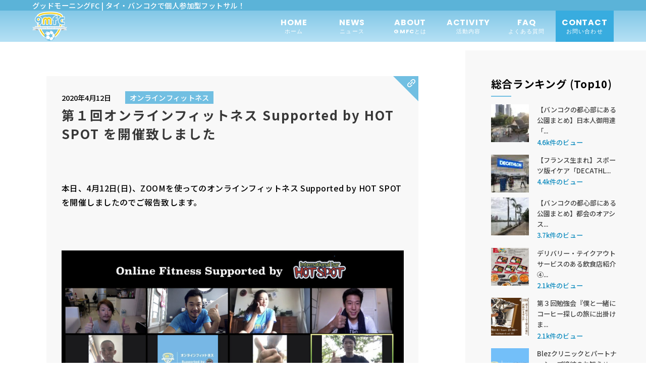

--- FILE ---
content_type: text/html; charset=UTF-8
request_url: https://gmfc.asia/2020/04/12/vol-1-online-fit-hotspot/
body_size: 18632
content:
<html lang="ja">
  <head>
    <meta charset="UTF-8">
		<meta http-equiv="X-UA-Compatible" content="IE=edge,chrome=1">
		<meta name="viewport" content="width=device-width, initial-scale=1">
    <link rel="stylesheet" href="https://gmfc.asia/wp-content/themes/gmfc_renew/style.css">
  	<link rel="stylesheet" type="text/css" href="https://gmfc.asia/wp-content/themes/gmfc_renew/css/reset.css">
  	<link rel="stylesheet" type="text/css" href="https://gmfc.asia/wp-content/themes/gmfc_renew/css/style.css?20260127005048">
  	<link rel="stylesheet" type="text/css" href="https://gmfc.asia/wp-content/themes/gmfc_renew/css/responsive.css?20260127005048">
  	<link rel="stylesheet" type="text/css" href="https://gmfc.asia/wp-content/themes/gmfc_renew/css/jquery.bxslider.css">
    <link rel="preconnect" href="https://fonts.googleapis.com">
    <link rel="preconnect" href="https://fonts.gstatic.com" crossorigin>
    <link
      href="https://fonts.googleapis.com/css2?family=Noto+Sans&family=Noto+Sans+JP:wght@300;500;700&family=Noto+Serif+JP:wght@300;400;600;700&family=Satisfy&display=swap"
      rel="stylesheet">
    <link rel="shortcut icon" href="https://gmfc.asia/wp-content/themes/gmfc_renew/ico/favicon.ico" />
    <script src="https://gmfc.asia/wp-content/themes/gmfc_renew/js/jquery-3.5.1.min.js"></script>
    <script src="https://gmfc.asia/wp-content/themes/gmfc_renew/js/jquery.bxslider.js"></script>
    <script>
      $(document).ready(function(){
        $('.slider').bxSlider({
          auto: true,
          touchEnabled:false,
          nextText: '<img src="https://gmfc.asia/wp-content/themes/gmfc_renew/img/arrow-r.png" alt="arrow">',
          prevText: '<img src="https://gmfc.asia/wp-content/themes/gmfc_renew/img/arrow-l.png" alt="arrow">'
        });
      });
    </script>
    <!-- Google tag (gtag.js) -->
    <script async src="https://www.googletagmanager.com/gtag/js?id=G-4V9DKPN27P"></script>
    <script>
      window.dataLayer = window.dataLayer || [];
      function gtag(){dataLayer.push(arguments);}
      gtag('js', new Date());
      gtag('config', 'G-4V9DKPN27P');
    </script>
    
		<!-- All in One SEO 4.9.2 - aioseo.com -->
	<meta name="description" content="グッドモーニングFCはバンコクで活動する個人参加型フットサル・ソサイチの日本人コミュニティです。女性・初心者の方でも安心してフットサル・ソサイチを楽しめる環境、そしてフットボールを通じた繋がりが皆さんのバンコクでの生活をより素敵なものにするようなコミュニティを目指しております。 毎週土曜、日曜、第２・第４木曜日に個サルを開催。その他にも様々な分野のプロフェッショナルな方々を講演者として呼んで開催する「勉強会」を定期的に行なっています。" />
	<meta name="robots" content="max-image-preview:large" />
	<meta name="author" content="gmfc"/>
	<meta name="google-site-verification" content="Xyn8hp-Txqrgkivtes48xeqJxnAvTGVG_ALFqb5SG3M" />
	<meta name="keywords" content="ソサイチ,タイ,バンコク,フットサル,個サル,日本人コミュニティ" />
	<link rel="canonical" href="https://gmfc.asia/2020/04/12/vol-1-online-fit-hotspot/" />
	<meta name="generator" content="All in One SEO (AIOSEO) 4.9.2" />
		<meta property="og:locale" content="ja_JP" />
		<meta property="og:site_name" content="グッドモーニングFC｜タイ・バンコクで個人参加フットサル" />
		<meta property="og:type" content="article" />
		<meta property="og:title" content="第１回オンラインフィットネス Supported by HOT SPOT を開催致しました" />
		<meta property="og:description" content="グッドモーニングFCはバンコクで活動する個人参加型フットサル・ソサイチの日本人コミュニティです。女性・初心者の方でも安心してフットサル・ソサイチを楽しめる環境、そしてフットボールを通じた繋がりが皆さんのバンコクでの生活をより素敵なものにするようなコミュニティを目指しております。 毎週土曜、日曜、第２・第４木曜日に個サルを開催。その他にも様々な分野のプロフェッショナルな方々を講演者として呼んで開催する「勉強会」を定期的に行なっています。" />
		<meta property="og:url" content="https://gmfc.asia/2020/04/12/vol-1-online-fit-hotspot/" />
		<meta property="og:image" content="https://gmfc.asia/wp-content/uploads/2020/04/第１回オンラインフィットネス.001.jpeg" />
		<meta property="og:image:secure_url" content="https://gmfc.asia/wp-content/uploads/2020/04/第１回オンラインフィットネス.001.jpeg" />
		<meta property="og:image:width" content="1000" />
		<meta property="og:image:height" content="750" />
		<meta property="article:published_time" content="2020-04-12T09:39:36+00:00" />
		<meta property="article:modified_time" content="2020-04-19T10:47:10+00:00" />
		<meta property="article:publisher" content="https://www.facebook.com/gmfc2014bkk/" />
		<meta name="twitter:card" content="summary" />
		<meta name="twitter:site" content="@gmfc2014bkk" />
		<meta name="twitter:title" content="第１回オンラインフィットネス Supported by HOT SPOT を開催致しました" />
		<meta name="twitter:description" content="グッドモーニングFCはバンコクで活動する個人参加型フットサル・ソサイチの日本人コミュニティです。女性・初心者の方でも安心してフットサル・ソサイチを楽しめる環境、そしてフットボールを通じた繋がりが皆さんのバンコクでの生活をより素敵なものにするようなコミュニティを目指しております。 毎週土曜、日曜、第２・第４木曜日に個サルを開催。その他にも様々な分野のプロフェッショナルな方々を講演者として呼んで開催する「勉強会」を定期的に行なっています。" />
		<meta name="twitter:image" content="https://gmfc.asia/wp-content/uploads/2020/04/第１回オンラインフィットネス.001.jpeg" />
		<script type="application/ld+json" class="aioseo-schema">
			{"@context":"https:\/\/schema.org","@graph":[{"@type":"Article","@id":"https:\/\/gmfc.asia\/2020\/04\/12\/vol-1-online-fit-hotspot\/#article","name":"\u7b2c\uff11\u56de\u30aa\u30f3\u30e9\u30a4\u30f3\u30d5\u30a3\u30c3\u30c8\u30cd\u30b9 Supported by HOT SPOT \u3092\u958b\u50ac\u81f4\u3057\u307e\u3057\u305f | \u30b0\u30c3\u30c9\u30e2\u30fc\u30cb\u30f3\u30b0FC \/ \u30bf\u30a4\u30fb\u30d0\u30f3\u30b3\u30af\u3067\u500b\u4eba\u53c2\u52a0\u578b\u30d5\u30c3\u30c8\u30b5\u30eb\uff01","headline":"\u7b2c\uff11\u56de\u30aa\u30f3\u30e9\u30a4\u30f3\u30d5\u30a3\u30c3\u30c8\u30cd\u30b9 Supported by HOT SPOT \u3092\u958b\u50ac\u81f4\u3057\u307e\u3057\u305f","author":{"@id":"https:\/\/gmfc.asia\/author\/gmfc\/#author"},"publisher":{"@id":"https:\/\/gmfc.asia\/#organization"},"image":{"@type":"ImageObject","url":"https:\/\/gmfc.asia\/wp-content\/uploads\/2020\/04\/\u7b2c\uff11\u56de\u30aa\u30f3\u30e9\u30a4\u30f3\u30d5\u30a3\u30c3\u30c8\u30cd\u30b9.001.jpeg","width":1000,"height":750},"datePublished":"2020-04-12T16:39:36+07:00","dateModified":"2020-04-19T17:47:10+07:00","inLanguage":"ja","mainEntityOfPage":{"@id":"https:\/\/gmfc.asia\/2020\/04\/12\/vol-1-online-fit-hotspot\/#webpage"},"isPartOf":{"@id":"https:\/\/gmfc.asia\/2020\/04\/12\/vol-1-online-fit-hotspot\/#webpage"},"articleSection":"\u30aa\u30f3\u30e9\u30a4\u30f3\u30d5\u30a3\u30c3\u30c8\u30cd\u30b9, \u30bd\u30b5\u30a4\u30c1, \u30bf\u30a4, \u30d0\u30f3\u30b3\u30af, \u30d5\u30c3\u30c8\u30b5\u30eb, \u500b\u30b5\u30eb, \u65e5\u672c\u4eba\u30b3\u30df\u30e5\u30cb\u30c6\u30a3"},{"@type":"BreadcrumbList","@id":"https:\/\/gmfc.asia\/2020\/04\/12\/vol-1-online-fit-hotspot\/#breadcrumblist","itemListElement":[{"@type":"ListItem","@id":"https:\/\/gmfc.asia#listItem","position":1,"name":"\u30db\u30fc\u30e0","item":"https:\/\/gmfc.asia","nextItem":{"@type":"ListItem","@id":"https:\/\/gmfc.asia\/category\/on-activity\/#listItem","name":"\u3010\u5927\u4eba\u3011\u30aa\u30f3\u30e9\u30a4\u30f3\u6d3b\u52d5"}},{"@type":"ListItem","@id":"https:\/\/gmfc.asia\/category\/on-activity\/#listItem","position":2,"name":"\u3010\u5927\u4eba\u3011\u30aa\u30f3\u30e9\u30a4\u30f3\u6d3b\u52d5","item":"https:\/\/gmfc.asia\/category\/on-activity\/","nextItem":{"@type":"ListItem","@id":"https:\/\/gmfc.asia\/category\/on-activity\/online-fitness\/#listItem","name":"\u30aa\u30f3\u30e9\u30a4\u30f3\u30d5\u30a3\u30c3\u30c8\u30cd\u30b9"},"previousItem":{"@type":"ListItem","@id":"https:\/\/gmfc.asia#listItem","name":"\u30db\u30fc\u30e0"}},{"@type":"ListItem","@id":"https:\/\/gmfc.asia\/category\/on-activity\/online-fitness\/#listItem","position":3,"name":"\u30aa\u30f3\u30e9\u30a4\u30f3\u30d5\u30a3\u30c3\u30c8\u30cd\u30b9","item":"https:\/\/gmfc.asia\/category\/on-activity\/online-fitness\/","nextItem":{"@type":"ListItem","@id":"https:\/\/gmfc.asia\/2020\/04\/12\/vol-1-online-fit-hotspot\/#listItem","name":"\u7b2c\uff11\u56de\u30aa\u30f3\u30e9\u30a4\u30f3\u30d5\u30a3\u30c3\u30c8\u30cd\u30b9 Supported by HOT SPOT \u3092\u958b\u50ac\u81f4\u3057\u307e\u3057\u305f"},"previousItem":{"@type":"ListItem","@id":"https:\/\/gmfc.asia\/category\/on-activity\/#listItem","name":"\u3010\u5927\u4eba\u3011\u30aa\u30f3\u30e9\u30a4\u30f3\u6d3b\u52d5"}},{"@type":"ListItem","@id":"https:\/\/gmfc.asia\/2020\/04\/12\/vol-1-online-fit-hotspot\/#listItem","position":4,"name":"\u7b2c\uff11\u56de\u30aa\u30f3\u30e9\u30a4\u30f3\u30d5\u30a3\u30c3\u30c8\u30cd\u30b9 Supported by HOT SPOT \u3092\u958b\u50ac\u81f4\u3057\u307e\u3057\u305f","previousItem":{"@type":"ListItem","@id":"https:\/\/gmfc.asia\/category\/on-activity\/online-fitness\/#listItem","name":"\u30aa\u30f3\u30e9\u30a4\u30f3\u30d5\u30a3\u30c3\u30c8\u30cd\u30b9"}}]},{"@type":"Organization","@id":"https:\/\/gmfc.asia\/#organization","name":"\u30b0\u30c3\u30c9\u30e2\u30fc\u30cb\u30f3\u30b0FC","description":"\u30bf\u30a4\u306e\u30d0\u30f3\u30b3\u30af\u3067\u500b\u4eba\u53c2\u52a0\u578b\uff08\u500b\u30b5\u30eb\uff09\u3092\u958b\u50ac\u3057\u3066\u3044\u308b\u30b0\u30c3\u30c9\u30e2\u30fc\u30cb\u30f3\u30b0FC\u3067\u3059\u3002\u307f\u3093\u306a\u3067\u30bf\u30a4\u306e\u671d\u3092\u723d\u3084\u304b\u306b\u904e\u3054\u3057\u307e\u3057\u3087\u3046\uff01","url":"https:\/\/gmfc.asia\/","logo":{"@type":"ImageObject","url":"https:\/\/gmfc.asia\/wp-content\/uploads\/2024\/04\/logo.png","@id":"https:\/\/gmfc.asia\/2020\/04\/12\/vol-1-online-fit-hotspot\/#organizationLogo","width":206,"height":174,"caption":"\u30b0\u30c3\u30c9\u30e2\u30fc\u30cb\u30f3\u30b0FC"},"image":{"@id":"https:\/\/gmfc.asia\/2020\/04\/12\/vol-1-online-fit-hotspot\/#organizationLogo"},"sameAs":["https:\/\/www.instagram.com\/gmfc2014bkk\/","https:\/\/www.youtube.com\/channel\/UCSkXboqAh83kOJosQnrQ9pw"]},{"@type":"Person","@id":"https:\/\/gmfc.asia\/author\/gmfc\/#author","url":"https:\/\/gmfc.asia\/author\/gmfc\/","name":"gmfc","image":{"@type":"ImageObject","@id":"https:\/\/gmfc.asia\/2020\/04\/12\/vol-1-online-fit-hotspot\/#authorImage","url":"https:\/\/secure.gravatar.com\/avatar\/3b2f9b87a8d764a52bfe143bb1c393beeeb51a738de3aad1f7ab0f1ed5e33894?s=96&d=mm&r=g","width":96,"height":96,"caption":"gmfc"}},{"@type":"WebPage","@id":"https:\/\/gmfc.asia\/2020\/04\/12\/vol-1-online-fit-hotspot\/#webpage","url":"https:\/\/gmfc.asia\/2020\/04\/12\/vol-1-online-fit-hotspot\/","name":"\u7b2c\uff11\u56de\u30aa\u30f3\u30e9\u30a4\u30f3\u30d5\u30a3\u30c3\u30c8\u30cd\u30b9 Supported by HOT SPOT \u3092\u958b\u50ac\u81f4\u3057\u307e\u3057\u305f | \u30b0\u30c3\u30c9\u30e2\u30fc\u30cb\u30f3\u30b0FC \/ \u30bf\u30a4\u30fb\u30d0\u30f3\u30b3\u30af\u3067\u500b\u4eba\u53c2\u52a0\u578b\u30d5\u30c3\u30c8\u30b5\u30eb\uff01","description":"\u30b0\u30c3\u30c9\u30e2\u30fc\u30cb\u30f3\u30b0FC\u306f\u30d0\u30f3\u30b3\u30af\u3067\u6d3b\u52d5\u3059\u308b\u500b\u4eba\u53c2\u52a0\u578b\u30d5\u30c3\u30c8\u30b5\u30eb\u30fb\u30bd\u30b5\u30a4\u30c1\u306e\u65e5\u672c\u4eba\u30b3\u30df\u30e5\u30cb\u30c6\u30a3\u3067\u3059\u3002\u5973\u6027\u30fb\u521d\u5fc3\u8005\u306e\u65b9\u3067\u3082\u5b89\u5fc3\u3057\u3066\u30d5\u30c3\u30c8\u30b5\u30eb\u30fb\u30bd\u30b5\u30a4\u30c1\u3092\u697d\u3057\u3081\u308b\u74b0\u5883\u3001\u305d\u3057\u3066\u30d5\u30c3\u30c8\u30dc\u30fc\u30eb\u3092\u901a\u3058\u305f\u7e4b\u304c\u308a\u304c\u7686\u3055\u3093\u306e\u30d0\u30f3\u30b3\u30af\u3067\u306e\u751f\u6d3b\u3092\u3088\u308a\u7d20\u6575\u306a\u3082\u306e\u306b\u3059\u308b\u3088\u3046\u306a\u30b3\u30df\u30e5\u30cb\u30c6\u30a3\u3092\u76ee\u6307\u3057\u3066\u304a\u308a\u307e\u3059\u3002 \u6bce\u9031\u571f\u66dc\u3001\u65e5\u66dc\u3001\u7b2c\uff12\u30fb\u7b2c\uff14\u6728\u66dc\u65e5\u306b\u500b\u30b5\u30eb\u3092\u958b\u50ac\u3002\u305d\u306e\u4ed6\u306b\u3082\u69d8\u3005\u306a\u5206\u91ce\u306e\u30d7\u30ed\u30d5\u30a7\u30c3\u30b7\u30e7\u30ca\u30eb\u306a\u65b9\u3005\u3092\u8b1b\u6f14\u8005\u3068\u3057\u3066\u547c\u3093\u3067\u958b\u50ac\u3059\u308b\u300c\u52c9\u5f37\u4f1a\u300d\u3092\u5b9a\u671f\u7684\u306b\u884c\u306a\u3063\u3066\u3044\u307e\u3059\u3002","inLanguage":"ja","isPartOf":{"@id":"https:\/\/gmfc.asia\/#website"},"breadcrumb":{"@id":"https:\/\/gmfc.asia\/2020\/04\/12\/vol-1-online-fit-hotspot\/#breadcrumblist"},"author":{"@id":"https:\/\/gmfc.asia\/author\/gmfc\/#author"},"creator":{"@id":"https:\/\/gmfc.asia\/author\/gmfc\/#author"},"image":{"@type":"ImageObject","url":"https:\/\/gmfc.asia\/wp-content\/uploads\/2020\/04\/\u7b2c\uff11\u56de\u30aa\u30f3\u30e9\u30a4\u30f3\u30d5\u30a3\u30c3\u30c8\u30cd\u30b9.001.jpeg","@id":"https:\/\/gmfc.asia\/2020\/04\/12\/vol-1-online-fit-hotspot\/#mainImage","width":1000,"height":750},"primaryImageOfPage":{"@id":"https:\/\/gmfc.asia\/2020\/04\/12\/vol-1-online-fit-hotspot\/#mainImage"},"datePublished":"2020-04-12T16:39:36+07:00","dateModified":"2020-04-19T17:47:10+07:00"},{"@type":"WebSite","@id":"https:\/\/gmfc.asia\/#website","url":"https:\/\/gmfc.asia\/","name":"\u30b0\u30c3\u30c9\u30e2\u30fc\u30cb\u30f3\u30b0FC \/ \u30bf\u30a4\u30fb\u30d0\u30f3\u30b3\u30af\u3067\u500b\u4eba\u53c2\u52a0\u578b\u30d5\u30c3\u30c8\u30b5\u30eb\uff01","description":"\u30bf\u30a4\u306e\u30d0\u30f3\u30b3\u30af\u3067\u500b\u4eba\u53c2\u52a0\u578b\uff08\u500b\u30b5\u30eb\uff09\u3092\u958b\u50ac\u3057\u3066\u3044\u308b\u30b0\u30c3\u30c9\u30e2\u30fc\u30cb\u30f3\u30b0FC\u3067\u3059\u3002\u307f\u3093\u306a\u3067\u30bf\u30a4\u306e\u671d\u3092\u723d\u3084\u304b\u306b\u904e\u3054\u3057\u307e\u3057\u3087\u3046\uff01","inLanguage":"ja","publisher":{"@id":"https:\/\/gmfc.asia\/#organization"}}]}
		</script>
		<!-- All in One SEO -->

<link rel='dns-prefetch' href='//www.googletagmanager.com' />
<script type="text/javascript" id="wpp-js" src="https://gmfc.asia/wp-content/plugins/wordpress-popular-posts/assets/js/wpp.min.js?ver=7.3.6" data-sampling="0" data-sampling-rate="100" data-api-url="https://gmfc.asia/wp-json/wordpress-popular-posts" data-post-id="2444" data-token="1d41051e14" data-lang="0" data-debug="0"></script>
<link rel="alternate" type="application/rss+xml" title="グッドモーニングFC / タイ・バンコクで個人参加型フットサル！ &raquo; 第１回オンラインフィットネス Supported by HOT SPOT を開催致しました のコメントのフィード" href="https://gmfc.asia/2020/04/12/vol-1-online-fit-hotspot/feed/" />
<link rel="alternate" title="oEmbed (JSON)" type="application/json+oembed" href="https://gmfc.asia/wp-json/oembed/1.0/embed?url=https%3A%2F%2Fgmfc.asia%2F2020%2F04%2F12%2Fvol-1-online-fit-hotspot%2F" />
<link rel="alternate" title="oEmbed (XML)" type="text/xml+oembed" href="https://gmfc.asia/wp-json/oembed/1.0/embed?url=https%3A%2F%2Fgmfc.asia%2F2020%2F04%2F12%2Fvol-1-online-fit-hotspot%2F&#038;format=xml" />
<style id='wp-img-auto-sizes-contain-inline-css' type='text/css'>
img:is([sizes=auto i],[sizes^="auto," i]){contain-intrinsic-size:3000px 1500px}
/*# sourceURL=wp-img-auto-sizes-contain-inline-css */
</style>
<link rel='stylesheet' id='sbi_styles-css' href='https://gmfc.asia/wp-content/plugins/instagram-feed/css/sbi-styles.min.css?ver=6.10.0' type='text/css' media='all' />
<style id='wp-emoji-styles-inline-css' type='text/css'>

	img.wp-smiley, img.emoji {
		display: inline !important;
		border: none !important;
		box-shadow: none !important;
		height: 1em !important;
		width: 1em !important;
		margin: 0 0.07em !important;
		vertical-align: -0.1em !important;
		background: none !important;
		padding: 0 !important;
	}
/*# sourceURL=wp-emoji-styles-inline-css */
</style>
<style id='wp-block-library-inline-css' type='text/css'>
:root{--wp-block-synced-color:#7a00df;--wp-block-synced-color--rgb:122,0,223;--wp-bound-block-color:var(--wp-block-synced-color);--wp-editor-canvas-background:#ddd;--wp-admin-theme-color:#007cba;--wp-admin-theme-color--rgb:0,124,186;--wp-admin-theme-color-darker-10:#006ba1;--wp-admin-theme-color-darker-10--rgb:0,107,160.5;--wp-admin-theme-color-darker-20:#005a87;--wp-admin-theme-color-darker-20--rgb:0,90,135;--wp-admin-border-width-focus:2px}@media (min-resolution:192dpi){:root{--wp-admin-border-width-focus:1.5px}}.wp-element-button{cursor:pointer}:root .has-very-light-gray-background-color{background-color:#eee}:root .has-very-dark-gray-background-color{background-color:#313131}:root .has-very-light-gray-color{color:#eee}:root .has-very-dark-gray-color{color:#313131}:root .has-vivid-green-cyan-to-vivid-cyan-blue-gradient-background{background:linear-gradient(135deg,#00d084,#0693e3)}:root .has-purple-crush-gradient-background{background:linear-gradient(135deg,#34e2e4,#4721fb 50%,#ab1dfe)}:root .has-hazy-dawn-gradient-background{background:linear-gradient(135deg,#faaca8,#dad0ec)}:root .has-subdued-olive-gradient-background{background:linear-gradient(135deg,#fafae1,#67a671)}:root .has-atomic-cream-gradient-background{background:linear-gradient(135deg,#fdd79a,#004a59)}:root .has-nightshade-gradient-background{background:linear-gradient(135deg,#330968,#31cdcf)}:root .has-midnight-gradient-background{background:linear-gradient(135deg,#020381,#2874fc)}:root{--wp--preset--font-size--normal:16px;--wp--preset--font-size--huge:42px}.has-regular-font-size{font-size:1em}.has-larger-font-size{font-size:2.625em}.has-normal-font-size{font-size:var(--wp--preset--font-size--normal)}.has-huge-font-size{font-size:var(--wp--preset--font-size--huge)}.has-text-align-center{text-align:center}.has-text-align-left{text-align:left}.has-text-align-right{text-align:right}.has-fit-text{white-space:nowrap!important}#end-resizable-editor-section{display:none}.aligncenter{clear:both}.items-justified-left{justify-content:flex-start}.items-justified-center{justify-content:center}.items-justified-right{justify-content:flex-end}.items-justified-space-between{justify-content:space-between}.screen-reader-text{border:0;clip-path:inset(50%);height:1px;margin:-1px;overflow:hidden;padding:0;position:absolute;width:1px;word-wrap:normal!important}.screen-reader-text:focus{background-color:#ddd;clip-path:none;color:#444;display:block;font-size:1em;height:auto;left:5px;line-height:normal;padding:15px 23px 14px;text-decoration:none;top:5px;width:auto;z-index:100000}html :where(.has-border-color){border-style:solid}html :where([style*=border-top-color]){border-top-style:solid}html :where([style*=border-right-color]){border-right-style:solid}html :where([style*=border-bottom-color]){border-bottom-style:solid}html :where([style*=border-left-color]){border-left-style:solid}html :where([style*=border-width]){border-style:solid}html :where([style*=border-top-width]){border-top-style:solid}html :where([style*=border-right-width]){border-right-style:solid}html :where([style*=border-bottom-width]){border-bottom-style:solid}html :where([style*=border-left-width]){border-left-style:solid}html :where(img[class*=wp-image-]){height:auto;max-width:100%}:where(figure){margin:0 0 1em}html :where(.is-position-sticky){--wp-admin--admin-bar--position-offset:var(--wp-admin--admin-bar--height,0px)}@media screen and (max-width:600px){html :where(.is-position-sticky){--wp-admin--admin-bar--position-offset:0px}}

/*# sourceURL=wp-block-library-inline-css */
</style><style id='wp-block-paragraph-inline-css' type='text/css'>
.is-small-text{font-size:.875em}.is-regular-text{font-size:1em}.is-large-text{font-size:2.25em}.is-larger-text{font-size:3em}.has-drop-cap:not(:focus):first-letter{float:left;font-size:8.4em;font-style:normal;font-weight:100;line-height:.68;margin:.05em .1em 0 0;text-transform:uppercase}body.rtl .has-drop-cap:not(:focus):first-letter{float:none;margin-left:.1em}p.has-drop-cap.has-background{overflow:hidden}:root :where(p.has-background){padding:1.25em 2.375em}:where(p.has-text-color:not(.has-link-color)) a{color:inherit}p.has-text-align-left[style*="writing-mode:vertical-lr"],p.has-text-align-right[style*="writing-mode:vertical-rl"]{rotate:180deg}
/*# sourceURL=https://gmfc.asia/wp-includes/blocks/paragraph/style.min.css */
</style>
<style id='global-styles-inline-css' type='text/css'>
:root{--wp--preset--aspect-ratio--square: 1;--wp--preset--aspect-ratio--4-3: 4/3;--wp--preset--aspect-ratio--3-4: 3/4;--wp--preset--aspect-ratio--3-2: 3/2;--wp--preset--aspect-ratio--2-3: 2/3;--wp--preset--aspect-ratio--16-9: 16/9;--wp--preset--aspect-ratio--9-16: 9/16;--wp--preset--color--black: #000000;--wp--preset--color--cyan-bluish-gray: #abb8c3;--wp--preset--color--white: #ffffff;--wp--preset--color--pale-pink: #f78da7;--wp--preset--color--vivid-red: #cf2e2e;--wp--preset--color--luminous-vivid-orange: #ff6900;--wp--preset--color--luminous-vivid-amber: #fcb900;--wp--preset--color--light-green-cyan: #7bdcb5;--wp--preset--color--vivid-green-cyan: #00d084;--wp--preset--color--pale-cyan-blue: #8ed1fc;--wp--preset--color--vivid-cyan-blue: #0693e3;--wp--preset--color--vivid-purple: #9b51e0;--wp--preset--gradient--vivid-cyan-blue-to-vivid-purple: linear-gradient(135deg,rgb(6,147,227) 0%,rgb(155,81,224) 100%);--wp--preset--gradient--light-green-cyan-to-vivid-green-cyan: linear-gradient(135deg,rgb(122,220,180) 0%,rgb(0,208,130) 100%);--wp--preset--gradient--luminous-vivid-amber-to-luminous-vivid-orange: linear-gradient(135deg,rgb(252,185,0) 0%,rgb(255,105,0) 100%);--wp--preset--gradient--luminous-vivid-orange-to-vivid-red: linear-gradient(135deg,rgb(255,105,0) 0%,rgb(207,46,46) 100%);--wp--preset--gradient--very-light-gray-to-cyan-bluish-gray: linear-gradient(135deg,rgb(238,238,238) 0%,rgb(169,184,195) 100%);--wp--preset--gradient--cool-to-warm-spectrum: linear-gradient(135deg,rgb(74,234,220) 0%,rgb(151,120,209) 20%,rgb(207,42,186) 40%,rgb(238,44,130) 60%,rgb(251,105,98) 80%,rgb(254,248,76) 100%);--wp--preset--gradient--blush-light-purple: linear-gradient(135deg,rgb(255,206,236) 0%,rgb(152,150,240) 100%);--wp--preset--gradient--blush-bordeaux: linear-gradient(135deg,rgb(254,205,165) 0%,rgb(254,45,45) 50%,rgb(107,0,62) 100%);--wp--preset--gradient--luminous-dusk: linear-gradient(135deg,rgb(255,203,112) 0%,rgb(199,81,192) 50%,rgb(65,88,208) 100%);--wp--preset--gradient--pale-ocean: linear-gradient(135deg,rgb(255,245,203) 0%,rgb(182,227,212) 50%,rgb(51,167,181) 100%);--wp--preset--gradient--electric-grass: linear-gradient(135deg,rgb(202,248,128) 0%,rgb(113,206,126) 100%);--wp--preset--gradient--midnight: linear-gradient(135deg,rgb(2,3,129) 0%,rgb(40,116,252) 100%);--wp--preset--font-size--small: 13px;--wp--preset--font-size--medium: 20px;--wp--preset--font-size--large: 36px;--wp--preset--font-size--x-large: 42px;--wp--preset--spacing--20: 0.44rem;--wp--preset--spacing--30: 0.67rem;--wp--preset--spacing--40: 1rem;--wp--preset--spacing--50: 1.5rem;--wp--preset--spacing--60: 2.25rem;--wp--preset--spacing--70: 3.38rem;--wp--preset--spacing--80: 5.06rem;--wp--preset--shadow--natural: 6px 6px 9px rgba(0, 0, 0, 0.2);--wp--preset--shadow--deep: 12px 12px 50px rgba(0, 0, 0, 0.4);--wp--preset--shadow--sharp: 6px 6px 0px rgba(0, 0, 0, 0.2);--wp--preset--shadow--outlined: 6px 6px 0px -3px rgb(255, 255, 255), 6px 6px rgb(0, 0, 0);--wp--preset--shadow--crisp: 6px 6px 0px rgb(0, 0, 0);}:where(.is-layout-flex){gap: 0.5em;}:where(.is-layout-grid){gap: 0.5em;}body .is-layout-flex{display: flex;}.is-layout-flex{flex-wrap: wrap;align-items: center;}.is-layout-flex > :is(*, div){margin: 0;}body .is-layout-grid{display: grid;}.is-layout-grid > :is(*, div){margin: 0;}:where(.wp-block-columns.is-layout-flex){gap: 2em;}:where(.wp-block-columns.is-layout-grid){gap: 2em;}:where(.wp-block-post-template.is-layout-flex){gap: 1.25em;}:where(.wp-block-post-template.is-layout-grid){gap: 1.25em;}.has-black-color{color: var(--wp--preset--color--black) !important;}.has-cyan-bluish-gray-color{color: var(--wp--preset--color--cyan-bluish-gray) !important;}.has-white-color{color: var(--wp--preset--color--white) !important;}.has-pale-pink-color{color: var(--wp--preset--color--pale-pink) !important;}.has-vivid-red-color{color: var(--wp--preset--color--vivid-red) !important;}.has-luminous-vivid-orange-color{color: var(--wp--preset--color--luminous-vivid-orange) !important;}.has-luminous-vivid-amber-color{color: var(--wp--preset--color--luminous-vivid-amber) !important;}.has-light-green-cyan-color{color: var(--wp--preset--color--light-green-cyan) !important;}.has-vivid-green-cyan-color{color: var(--wp--preset--color--vivid-green-cyan) !important;}.has-pale-cyan-blue-color{color: var(--wp--preset--color--pale-cyan-blue) !important;}.has-vivid-cyan-blue-color{color: var(--wp--preset--color--vivid-cyan-blue) !important;}.has-vivid-purple-color{color: var(--wp--preset--color--vivid-purple) !important;}.has-black-background-color{background-color: var(--wp--preset--color--black) !important;}.has-cyan-bluish-gray-background-color{background-color: var(--wp--preset--color--cyan-bluish-gray) !important;}.has-white-background-color{background-color: var(--wp--preset--color--white) !important;}.has-pale-pink-background-color{background-color: var(--wp--preset--color--pale-pink) !important;}.has-vivid-red-background-color{background-color: var(--wp--preset--color--vivid-red) !important;}.has-luminous-vivid-orange-background-color{background-color: var(--wp--preset--color--luminous-vivid-orange) !important;}.has-luminous-vivid-amber-background-color{background-color: var(--wp--preset--color--luminous-vivid-amber) !important;}.has-light-green-cyan-background-color{background-color: var(--wp--preset--color--light-green-cyan) !important;}.has-vivid-green-cyan-background-color{background-color: var(--wp--preset--color--vivid-green-cyan) !important;}.has-pale-cyan-blue-background-color{background-color: var(--wp--preset--color--pale-cyan-blue) !important;}.has-vivid-cyan-blue-background-color{background-color: var(--wp--preset--color--vivid-cyan-blue) !important;}.has-vivid-purple-background-color{background-color: var(--wp--preset--color--vivid-purple) !important;}.has-black-border-color{border-color: var(--wp--preset--color--black) !important;}.has-cyan-bluish-gray-border-color{border-color: var(--wp--preset--color--cyan-bluish-gray) !important;}.has-white-border-color{border-color: var(--wp--preset--color--white) !important;}.has-pale-pink-border-color{border-color: var(--wp--preset--color--pale-pink) !important;}.has-vivid-red-border-color{border-color: var(--wp--preset--color--vivid-red) !important;}.has-luminous-vivid-orange-border-color{border-color: var(--wp--preset--color--luminous-vivid-orange) !important;}.has-luminous-vivid-amber-border-color{border-color: var(--wp--preset--color--luminous-vivid-amber) !important;}.has-light-green-cyan-border-color{border-color: var(--wp--preset--color--light-green-cyan) !important;}.has-vivid-green-cyan-border-color{border-color: var(--wp--preset--color--vivid-green-cyan) !important;}.has-pale-cyan-blue-border-color{border-color: var(--wp--preset--color--pale-cyan-blue) !important;}.has-vivid-cyan-blue-border-color{border-color: var(--wp--preset--color--vivid-cyan-blue) !important;}.has-vivid-purple-border-color{border-color: var(--wp--preset--color--vivid-purple) !important;}.has-vivid-cyan-blue-to-vivid-purple-gradient-background{background: var(--wp--preset--gradient--vivid-cyan-blue-to-vivid-purple) !important;}.has-light-green-cyan-to-vivid-green-cyan-gradient-background{background: var(--wp--preset--gradient--light-green-cyan-to-vivid-green-cyan) !important;}.has-luminous-vivid-amber-to-luminous-vivid-orange-gradient-background{background: var(--wp--preset--gradient--luminous-vivid-amber-to-luminous-vivid-orange) !important;}.has-luminous-vivid-orange-to-vivid-red-gradient-background{background: var(--wp--preset--gradient--luminous-vivid-orange-to-vivid-red) !important;}.has-very-light-gray-to-cyan-bluish-gray-gradient-background{background: var(--wp--preset--gradient--very-light-gray-to-cyan-bluish-gray) !important;}.has-cool-to-warm-spectrum-gradient-background{background: var(--wp--preset--gradient--cool-to-warm-spectrum) !important;}.has-blush-light-purple-gradient-background{background: var(--wp--preset--gradient--blush-light-purple) !important;}.has-blush-bordeaux-gradient-background{background: var(--wp--preset--gradient--blush-bordeaux) !important;}.has-luminous-dusk-gradient-background{background: var(--wp--preset--gradient--luminous-dusk) !important;}.has-pale-ocean-gradient-background{background: var(--wp--preset--gradient--pale-ocean) !important;}.has-electric-grass-gradient-background{background: var(--wp--preset--gradient--electric-grass) !important;}.has-midnight-gradient-background{background: var(--wp--preset--gradient--midnight) !important;}.has-small-font-size{font-size: var(--wp--preset--font-size--small) !important;}.has-medium-font-size{font-size: var(--wp--preset--font-size--medium) !important;}.has-large-font-size{font-size: var(--wp--preset--font-size--large) !important;}.has-x-large-font-size{font-size: var(--wp--preset--font-size--x-large) !important;}
/*# sourceURL=global-styles-inline-css */
</style>

<style id='classic-theme-styles-inline-css' type='text/css'>
/*! This file is auto-generated */
.wp-block-button__link{color:#fff;background-color:#32373c;border-radius:9999px;box-shadow:none;text-decoration:none;padding:calc(.667em + 2px) calc(1.333em + 2px);font-size:1.125em}.wp-block-file__button{background:#32373c;color:#fff;text-decoration:none}
/*# sourceURL=/wp-includes/css/classic-themes.min.css */
</style>
<link rel='stylesheet' id='wordpress-popular-posts-css-css' href='https://gmfc.asia/wp-content/plugins/wordpress-popular-posts/assets/css/wpp.css?ver=7.3.6' type='text/css' media='all' />
<link rel='stylesheet' id='wp-pagenavi-css' href='https://gmfc.asia/wp-content/plugins/wp-pagenavi/pagenavi-css.css?ver=2.70' type='text/css' media='all' />

<!-- Site Kit によって追加された Google タグ（gtag.js）スニペット -->
<!-- Google アナリティクス スニペット (Site Kit が追加) -->
<script type="text/javascript" src="https://www.googletagmanager.com/gtag/js?id=GT-5D4LR2D" id="google_gtagjs-js" async></script>
<script type="text/javascript" id="google_gtagjs-js-after">
/* <![CDATA[ */
window.dataLayer = window.dataLayer || [];function gtag(){dataLayer.push(arguments);}
gtag("set","linker",{"domains":["gmfc.asia"]});
gtag("js", new Date());
gtag("set", "developer_id.dZTNiMT", true);
gtag("config", "GT-5D4LR2D");
//# sourceURL=google_gtagjs-js-after
/* ]]> */
</script>
<link rel="https://api.w.org/" href="https://gmfc.asia/wp-json/" /><link rel="alternate" title="JSON" type="application/json" href="https://gmfc.asia/wp-json/wp/v2/posts/2444" /><meta name="generator" content="Site Kit by Google 1.168.0" />            <style id="wpp-loading-animation-styles">@-webkit-keyframes bgslide{from{background-position-x:0}to{background-position-x:-200%}}@keyframes bgslide{from{background-position-x:0}to{background-position-x:-200%}}.wpp-widget-block-placeholder,.wpp-shortcode-placeholder{margin:0 auto;width:60px;height:3px;background:#dd3737;background:linear-gradient(90deg,#dd3737 0%,#571313 10%,#dd3737 100%);background-size:200% auto;border-radius:3px;-webkit-animation:bgslide 1s infinite linear;animation:bgslide 1s infinite linear}</style>
            <noscript><style>.lazyload[data-src]{display:none !important;}</style></noscript><style>.lazyload{background-image:none !important;}.lazyload:before{background-image:none !important;}</style><link rel="icon" href="https://gmfc.asia/wp-content/uploads/2018/08/cropped-gmfc_emblem_bangkok-32x32.jpg" sizes="32x32" />
<link rel="icon" href="https://gmfc.asia/wp-content/uploads/2018/08/cropped-gmfc_emblem_bangkok-192x192.jpg" sizes="192x192" />
<link rel="apple-touch-icon" href="https://gmfc.asia/wp-content/uploads/2018/08/cropped-gmfc_emblem_bangkok-180x180.jpg" />
<meta name="msapplication-TileImage" content="https://gmfc.asia/wp-content/uploads/2018/08/cropped-gmfc_emblem_bangkok-270x270.jpg" />
  </head>
  <body data-rsssl=1>
    <header id="headerId" class="header">
    	<div class="h-title for-pc">
    		<h1 class="t-first">グッドモーニングFC  |  タイ・バンコクで個人参加型フットサル！</h1>
    	</div>
    	<div class="head-inner for-pc">
	      <p class="logo"><a href="https://gmfc.asia"><img src="[data-uri]" alt="グッドモーニングFC" data-src="https://gmfc.asia/wp-content/themes/gmfc_renew/img/logo.png" decoding="async" class="lazyload" data-eio-rwidth="206" data-eio-rheight="174"><noscript><img src="https://gmfc.asia/wp-content/themes/gmfc_renew/img/logo.png" alt="グッドモーニングFC" data-eio="l"></noscript></a></p>
	      <nav class="nav">
	        <ul>
	          <li><a href="https://gmfc.asia" class="poppinsB" data-scroll>HOME<br><span>ホーム</span></a></li>
	          <li><a href="https://gmfc.asia/news" class="poppinsB" data-scroll>NEWS<br><span>ニュース</span></a></li>
	          <li><a href="https://gmfc.asia#about" class="poppinsB" data-scroll>ABOUT<br><span>GMFCとは</span></a></li>
	          <li><a href="https://gmfc.asia#activity" class="poppinsB" data-scroll>ACTIVITY<br><span>活動内容</span></a></li>
	          <li><a href="https://gmfc.asia#faq" class="poppinsB" data-scroll>FAQ<br><span>よくある質問</span></a></li>
	          <li><a href="https://gmfc.asia/contact" class="poppinsB" data-scroll>CONTACT<br><span>お問い合わせ</span></a></li>
	        </ul>
	      </nav>
	      <div class="sns flex">
	        <div class="sns-icon"><a href="https://www.facebook.com/gmfc2014bkk/" target="_blank"><i class="fab fa-facebook-f"></i></a></div>
	        <div class="sns-icon"><a href="https://www.instagram.com/gmfc2014bkk/" target="_blank"><i class="fab fa-instagram"></i></a></div>
	        <div class="sns-icon"><a href="https://www.youtube.com/channel/UCSkXboqAh83kOJosQnrQ9pw/videos" target="_blank"><i class="fab fa-youtube"></i></a></div>
          <div class="sns-icon"><a href="https://gmfc.asia/contact"><i class="far fa-envelope"></i></a></div>
	      </div>
	   </div>
     <!-- head-inner -->
     <div class="sp-head for-sp">
      <div class="inner">
       <p class="logo"><a href="https://gmfc.asia"><img src="[data-uri]" alt="グッドモーニングFC" data-src="https://gmfc.asia/wp-content/themes/gmfc_renew/img/logo.png" decoding="async" class="lazyload" data-eio-rwidth="206" data-eio-rheight="174"><noscript><img src="https://gmfc.asia/wp-content/themes/gmfc_renew/img/logo.png" alt="グッドモーニングFC" data-eio="l"></noscript></a></p>
       <div id="nav_toggle">
          <div>
            <span></span>
            <span></span>
            <span></span>
          </div>
          <p>MENU</p>
        </div>
        </div>
      </div>
      <nav id="NavId" class="sp-nav">
          <ul>
            <li><a href="https://gmfc.asia" class="poppinsB" data-scroll>HOME<br><span>ホーム</span></a></li>
            <li><a href="https://gmfc.asia/news#news" class="poppinsB" data-scroll>NEWS<br><span>ニュース</span></a></li>
            <li><a href="https://gmfc.asia#about" class="poppinsB" data-scroll>ABOUT<br><span>GMFCとは</span></a></li>
            <li><a href="https://gmfc.asia#activity" class="poppinsB" data-scroll>ACTIVITY<br><span>活動内容</span></a></li>
            <li><a href="https://gmfc.asia#faq" class="poppinsB" data-scroll>FAQ<br><span>よくある質問</span></a></li>
            <li><a href="https://gmfc.asia/contact" class="poppinsB" data-scroll>CONTACT<br><span>お問い合わせ</span></a></li>
          </ul>
        </nav>
    </header>    <section class="content another-page">
      <div class="two-column flex">
      	<section class="news single-news">
	      		<article class="inner">
			        			        <div class="article-single">
			            <div class="single-meta-area">
			            	<span>2020年4月12日</span><ul class="post-categories">
	<li><a href="https://gmfc.asia/category/on-activity/online-fitness/" rel="category tag">オンラインフィットネス</a></li></ul>			            </div>
			            <h1>第１回オンラインフィットネス Supported by HOT SPOT を開催致しました</h1>
			            
<p>&nbsp;</p>
<p>本日、4月12日(日)、ZOOMを使ってのオンラインフィットネス Supported by HOT SPOT を開催しましたのでご報告致します。</p>
<p>&nbsp;</p>
<p><img fetchpriority="high" decoding="async" class="alignleft size-full wp-image-2464" src="https://gmfc.asia/wp-content/uploads/2020/04/第１回オンラインフィットネス.001.jpeg" alt="" width="1000" height="750" /></p>
<p>&nbsp;</p>
<p><br /><br />この活動は、現在コロナウイルスの感染拡大を受け、グッドモーニングFC（GMFC）としても通常活動ができない中で、皆でオンラインで楽しみながらトレーニングの時間を共有することで運動不足やストレス解消、さらにはこの期間を乗り越えるための助け合う力に少しでもなればというGMFCの思いに、<a href="https://www.facebook.com/HOTSPOT.BANGKOK.EKKAMAI/?__tn__=%2Cd%2CP-R&amp;eid=ARD2Ya0oeRy_3sPHWkedpQDC1iL0Y_0bKw4UnTqVHeHg72i24s5EIlVhZT1NWhIvV_MzDym1Buq6y297" target="_blank" rel="noopener noreferrer">HOT SPOT</a>様に協賛して頂いたことで実現しました。</p>
<p><br /><br /><a href="https://www.facebook.com/HOTSPOT.BANGKOK.EKKAMAI/?__tn__=%2Cd%2CP-R&amp;eid=ARD2Ya0oeRy_3sPHWkedpQDC1iL0Y_0bKw4UnTqVHeHg72i24s5EIlVhZT1NWhIvV_MzDym1Buq6y297" target="_blank" rel="noopener noreferrer">HOT SPOT</a>はスクンビットsoi 26とエカマイに店舗を構えるInternational Barで、2019年に開催したソサイチ大会「<a href="https://gmfc.asia/2019/06/13/gmfc-asean-super-cup-2019-2/" target="_blank" rel="noopener noreferrer">Asean Super Cup 2019</a>」にもスポンサーとして協賛して頂いております。</p>
<p>&nbsp;</p>
<p><a href="https://www.facebook.com/HOTSPOT.BANGKOK.EKKAMAI/?__tn__=%2Cd%2CP-R&amp;eid=ARD2Ya0oeRy_3sPHWkedpQDC1iL0Y_0bKw4UnTqVHeHg72i24s5EIlVhZT1NWhIvV_MzDym1Buq6y297" target="_blank" rel="noopener noreferrer"><img decoding="async" class="alignleft wp-image-1019 size-large lazyload" src="[data-uri]" alt="" width="1024" height="683"   data-src="https://gmfc.asia/wp-content/uploads/2019/05/hotspot-7-1024x683.jpg" data-srcset="https://gmfc.asia/wp-content/uploads/2019/05/hotspot-7-1024x683.jpg 1024w, https://gmfc.asia/wp-content/uploads/2019/05/hotspot-7-300x200.jpg 300w, https://gmfc.asia/wp-content/uploads/2019/05/hotspot-7-768x512.jpg 768w, https://gmfc.asia/wp-content/uploads/2019/05/hotspot-7.jpg 1000w" data-sizes="auto" data-eio-rwidth="1024" data-eio-rheight="683" /><noscript><img decoding="async" class="alignleft wp-image-1019 size-large" src="https://gmfc.asia/wp-content/uploads/2019/05/hotspot-7-1024x683.jpg" alt="" width="1024" height="683" srcset="https://gmfc.asia/wp-content/uploads/2019/05/hotspot-7-1024x683.jpg 1024w, https://gmfc.asia/wp-content/uploads/2019/05/hotspot-7-300x200.jpg 300w, https://gmfc.asia/wp-content/uploads/2019/05/hotspot-7-768x512.jpg 768w, https://gmfc.asia/wp-content/uploads/2019/05/hotspot-7.jpg 1000w" sizes="(max-width: 1024px) 100vw, 1024px" data-eio="l" /></noscript></a></p>
<p>&nbsp;</p>
<p><br /><br />第１回目の活動となった今回は１７名の方にご参加頂きまして誠に有り難うございました。</p>
<p><br />次回の活動は4月18日(土)、朝9:30からの活動となっております。オンラインフィットネスはZOOMというアプリを使用して行いますので、参加に必要なリンクは前日にGMFCグループラインに送らせて頂いております。そのため、参加希望の方でまだGMFCグループラインに入っていないという方がいれば <a href="https://gmfc.asia/contact/" target="_blank" rel="noopener noreferrer">GMFC運営事務局まで</a>お問い合わせください。</p>
<p><br /><br />次回の活動でも皆様のお越しをお待ちしております。</p>
<p>&nbsp;</p>
<p>&nbsp;</p>
			            <div class="single-banner"><a href="https://gmfc.asia/2025/12/30/2026-1/"><img width="935" height="365" src="[data-uri]" class="image wp-image-7934  attachment-full size-full lazyload" alt="" style="max-width: 100%; height: auto;" decoding="async" data-src="https://gmfc.asia/wp-content/uploads/2026/01/IMG_9339.jpg" data-eio-rwidth="935" data-eio-rheight="365" /><noscript><img width="935" height="365" src="https://gmfc.asia/wp-content/uploads/2026/01/IMG_9339.jpg" class="image wp-image-7934  attachment-full size-full" alt="" style="max-width: 100%; height: auto;" decoding="async" data-eio="l" /></noscript></a></div><div class="single-banner"><a href="https://gmfc.asia/2025/11/28/25-26/"><img width="935" height="365" src="[data-uri]" class="image wp-image-7872  attachment-full size-full lazyload" alt="" style="max-width: 100%; height: auto;" decoding="async" data-src="https://gmfc.asia/wp-content/uploads/2025/11/1-13-gmfc-uniform-2025-2026-販売開始-Nov25.jpg" data-eio-rwidth="935" data-eio-rheight="365" /><noscript><img width="935" height="365" src="https://gmfc.asia/wp-content/uploads/2025/11/1-13-gmfc-uniform-2025-2026-販売開始-Nov25.jpg" class="image wp-image-7872  attachment-full size-full" alt="" style="max-width: 100%; height: auto;" decoding="async" data-eio="l" /></noscript></a></div><div class="single-banner"><a href="https://lin.ee/XvedKXv"><img width="935" height="365" src="[data-uri]" class="image wp-image-7938  attachment-full size-full lazyload" alt="" style="max-width: 100%; height: auto;" decoding="async" data-src="https://gmfc.asia/wp-content/uploads/2026/01/1-01-gmfc-Line-公式アカウント-Jan26.jpg" data-eio-rwidth="935" data-eio-rheight="365" /><noscript><img width="935" height="365" src="https://gmfc.asia/wp-content/uploads/2026/01/1-01-gmfc-Line-公式アカウント-Jan26.jpg" class="image wp-image-7938  attachment-full size-full" alt="" style="max-width: 100%; height: auto;" decoding="async" data-eio="l" /></noscript></a></div>			        </div>
			        			        <div class="post-navigation">
					    					        <div class="prev">&laquo; <a href="https://gmfc.asia/2020/04/10/online-fit/" rel="prev">前の記事へ</a></div>
					    					        <div class="next"><a href="https://gmfc.asia/2020/04/17/komatsu-2/" rel="next">次の記事へ</a> &raquo;</div>
					    					</div>
					<div class="article-list"><a href="https://gmfc.asia/author/gmfc">gmfcの記事一覧</a></div>
			</article>
		</section>
        <!-- news -->
        <sidebar class="sidebar">
  <div class="widget"><div class="popular-posts"><h3>総合ランキング (Top10)</h3><ul class="wpp-list">
<li class=""><a href="https://gmfc.asia/2020/05/20/benjasiri/" title="【バンコクの都心部にある公園まとめ】日本人御用達「ベンジャシリ公園」" target="_self"><img src="[data-uri]"  width="75" height="75" alt="" class="wpp-thumbnail wpp_featured wpp_cached_thumb lazyload" decoding="async" loading="lazy" data-src="https://gmfc.asia/wp-content/uploads/wordpress-popular-posts/2698-featured-75x75.jpg" data-srcset="https://gmfc.asia/wp-content/uploads/wordpress-popular-posts/2698-featured-75x75.jpg, https://gmfc.asia/wp-content/uploads/wordpress-popular-posts/2698-featured-75x75@1.5x.jpg 1.5x, https://gmfc.asia/wp-content/uploads/wordpress-popular-posts/2698-featured-75x75@2x.jpg 2x, https://gmfc.asia/wp-content/uploads/wordpress-popular-posts/2698-featured-75x75@2.5x.jpg 2.5x, https://gmfc.asia/wp-content/uploads/wordpress-popular-posts/2698-featured-75x75@3x.jpg 3x" data-eio-rwidth="75" data-eio-rheight="75"><noscript><img src="https://gmfc.asia/wp-content/uploads/wordpress-popular-posts/2698-featured-75x75.jpg" srcset="https://gmfc.asia/wp-content/uploads/wordpress-popular-posts/2698-featured-75x75.jpg, https://gmfc.asia/wp-content/uploads/wordpress-popular-posts/2698-featured-75x75@1.5x.jpg 1.5x, https://gmfc.asia/wp-content/uploads/wordpress-popular-posts/2698-featured-75x75@2x.jpg 2x, https://gmfc.asia/wp-content/uploads/wordpress-popular-posts/2698-featured-75x75@2.5x.jpg 2.5x, https://gmfc.asia/wp-content/uploads/wordpress-popular-posts/2698-featured-75x75@3x.jpg 3x" width="75" height="75" alt="" class="wpp-thumbnail wpp_featured wpp_cached_thumb" decoding="async" loading="lazy" data-eio="l"></noscript></a> <a href="https://gmfc.asia/2020/05/20/benjasiri/" title="【バンコクの都心部にある公園まとめ】日本人御用達「ベンジャシリ公園」" class="wpp-post-title" target="_self">【バンコクの都心部にある公園まとめ】日本人御用達「...</a> <span class="wpp-meta post-stats"><span class="wpp-views">4.6k件のビュー</span></span></li>
<li class=""><a href="https://gmfc.asia/2020/05/21/decathlon/" title="【フランス生まれ】スポーツ版イケア「DECATHLON（デカトロン）バンコク」" target="_self"><img src="[data-uri]"  width="75" height="75" alt="" class="wpp-thumbnail wpp_featured wpp_cached_thumb lazyload" decoding="async" loading="lazy" data-src="https://gmfc.asia/wp-content/uploads/wordpress-popular-posts/2710-featured-75x75.jpg" data-srcset="https://gmfc.asia/wp-content/uploads/wordpress-popular-posts/2710-featured-75x75.jpg, https://gmfc.asia/wp-content/uploads/wordpress-popular-posts/2710-featured-75x75@1.5x.jpg 1.5x, https://gmfc.asia/wp-content/uploads/wordpress-popular-posts/2710-featured-75x75@2x.jpg 2x, https://gmfc.asia/wp-content/uploads/wordpress-popular-posts/2710-featured-75x75@2.5x.jpg 2.5x, https://gmfc.asia/wp-content/uploads/wordpress-popular-posts/2710-featured-75x75@3x.jpg 3x" data-eio-rwidth="75" data-eio-rheight="75"><noscript><img src="https://gmfc.asia/wp-content/uploads/wordpress-popular-posts/2710-featured-75x75.jpg" srcset="https://gmfc.asia/wp-content/uploads/wordpress-popular-posts/2710-featured-75x75.jpg, https://gmfc.asia/wp-content/uploads/wordpress-popular-posts/2710-featured-75x75@1.5x.jpg 1.5x, https://gmfc.asia/wp-content/uploads/wordpress-popular-posts/2710-featured-75x75@2x.jpg 2x, https://gmfc.asia/wp-content/uploads/wordpress-popular-posts/2710-featured-75x75@2.5x.jpg 2.5x, https://gmfc.asia/wp-content/uploads/wordpress-popular-posts/2710-featured-75x75@3x.jpg 3x" width="75" height="75" alt="" class="wpp-thumbnail wpp_featured wpp_cached_thumb" decoding="async" loading="lazy" data-eio="l"></noscript></a> <a href="https://gmfc.asia/2020/05/21/decathlon/" title="【フランス生まれ】スポーツ版イケア「DECATHLON（デカトロン）バンコク」" class="wpp-post-title" target="_self">【フランス生まれ】スポーツ版イケア「DECATHL...</a> <span class="wpp-meta post-stats"><span class="wpp-views">4.4k件のビュー</span></span></li>
<li class=""><a href="https://gmfc.asia/2020/05/19/benjakitti/" title="【バンコクの都心部にある公園まとめ】都会のオアシス「ベンジャキティ公園編」" target="_self"><img src="[data-uri]"  width="75" height="75" alt="" class="wpp-thumbnail wpp_featured wpp_cached_thumb lazyload" decoding="async" loading="lazy" data-src="https://gmfc.asia/wp-content/uploads/wordpress-popular-posts/2681-featured-75x75.jpg" data-srcset="https://gmfc.asia/wp-content/uploads/wordpress-popular-posts/2681-featured-75x75.jpg, https://gmfc.asia/wp-content/uploads/wordpress-popular-posts/2681-featured-75x75@1.5x.jpg 1.5x, https://gmfc.asia/wp-content/uploads/wordpress-popular-posts/2681-featured-75x75@2x.jpg 2x, https://gmfc.asia/wp-content/uploads/wordpress-popular-posts/2681-featured-75x75@2.5x.jpg 2.5x, https://gmfc.asia/wp-content/uploads/wordpress-popular-posts/2681-featured-75x75@3x.jpg 3x" data-eio-rwidth="75" data-eio-rheight="75"><noscript><img src="https://gmfc.asia/wp-content/uploads/wordpress-popular-posts/2681-featured-75x75.jpg" srcset="https://gmfc.asia/wp-content/uploads/wordpress-popular-posts/2681-featured-75x75.jpg, https://gmfc.asia/wp-content/uploads/wordpress-popular-posts/2681-featured-75x75@1.5x.jpg 1.5x, https://gmfc.asia/wp-content/uploads/wordpress-popular-posts/2681-featured-75x75@2x.jpg 2x, https://gmfc.asia/wp-content/uploads/wordpress-popular-posts/2681-featured-75x75@2.5x.jpg 2.5x, https://gmfc.asia/wp-content/uploads/wordpress-popular-posts/2681-featured-75x75@3x.jpg 3x" width="75" height="75" alt="" class="wpp-thumbnail wpp_featured wpp_cached_thumb" decoding="async" loading="lazy" data-eio="l"></noscript></a> <a href="https://gmfc.asia/2020/05/19/benjakitti/" title="【バンコクの都心部にある公園まとめ】都会のオアシス「ベンジャキティ公園編」" class="wpp-post-title" target="_self">【バンコクの都心部にある公園まとめ】都会のオアシス...</a> <span class="wpp-meta post-stats"><span class="wpp-views">3.7k件のビュー</span></span></li>
<li class=""><a href="https://gmfc.asia/2020/03/28/restaurant-teppen/" title="デリバリー・テイクアウトサービスのある飲食店紹介④ / てっぺん" target="_self"><img src="[data-uri]"  width="75" height="75" alt="" class="wpp-thumbnail wpp_featured wpp_cached_thumb lazyload" decoding="async" loading="lazy" data-src="https://gmfc.asia/wp-content/uploads/wordpress-popular-posts/2283-featured-75x75.jpg" data-srcset="https://gmfc.asia/wp-content/uploads/wordpress-popular-posts/2283-featured-75x75.jpg, https://gmfc.asia/wp-content/uploads/wordpress-popular-posts/2283-featured-75x75@1.5x.jpg 1.5x, https://gmfc.asia/wp-content/uploads/wordpress-popular-posts/2283-featured-75x75@2x.jpg 2x, https://gmfc.asia/wp-content/uploads/wordpress-popular-posts/2283-featured-75x75@2.5x.jpg 2.5x, https://gmfc.asia/wp-content/uploads/wordpress-popular-posts/2283-featured-75x75@3x.jpg 3x" data-eio-rwidth="75" data-eio-rheight="75"><noscript><img src="https://gmfc.asia/wp-content/uploads/wordpress-popular-posts/2283-featured-75x75.jpg" srcset="https://gmfc.asia/wp-content/uploads/wordpress-popular-posts/2283-featured-75x75.jpg, https://gmfc.asia/wp-content/uploads/wordpress-popular-posts/2283-featured-75x75@1.5x.jpg 1.5x, https://gmfc.asia/wp-content/uploads/wordpress-popular-posts/2283-featured-75x75@2x.jpg 2x, https://gmfc.asia/wp-content/uploads/wordpress-popular-posts/2283-featured-75x75@2.5x.jpg 2.5x, https://gmfc.asia/wp-content/uploads/wordpress-popular-posts/2283-featured-75x75@3x.jpg 3x" width="75" height="75" alt="" class="wpp-thumbnail wpp_featured wpp_cached_thumb" decoding="async" loading="lazy" data-eio="l"></noscript></a> <a href="https://gmfc.asia/2020/03/28/restaurant-teppen/" title="デリバリー・テイクアウトサービスのある飲食店紹介④ / てっぺん" class="wpp-post-title" target="_self">デリバリー・テイクアウトサービスのある飲食店紹介④...</a> <span class="wpp-meta post-stats"><span class="wpp-views">2.1k件のビュー</span></span></li>
<li class=""><a href="https://gmfc.asia/2020/03/07/vol-3-benkyokai/" title="第３回勉強会『僕と一緒にコーヒー探しの旅に出掛けませんか』開催のお知らせ" target="_self"><img src="[data-uri]"  width="75" height="75" alt="" class="wpp-thumbnail wpp_featured wpp_cached_thumb lazyload" decoding="async" loading="lazy" data-src="https://gmfc.asia/wp-content/uploads/wordpress-popular-posts/2122-featured-75x75.jpg" data-srcset="https://gmfc.asia/wp-content/uploads/wordpress-popular-posts/2122-featured-75x75.jpg, https://gmfc.asia/wp-content/uploads/wordpress-popular-posts/2122-featured-75x75@1.5x.jpg 1.5x, https://gmfc.asia/wp-content/uploads/wordpress-popular-posts/2122-featured-75x75@2x.jpg 2x, https://gmfc.asia/wp-content/uploads/wordpress-popular-posts/2122-featured-75x75@2.5x.jpg 2.5x, https://gmfc.asia/wp-content/uploads/wordpress-popular-posts/2122-featured-75x75@3x.jpg 3x" data-eio-rwidth="75" data-eio-rheight="75"><noscript><img src="https://gmfc.asia/wp-content/uploads/wordpress-popular-posts/2122-featured-75x75.jpg" srcset="https://gmfc.asia/wp-content/uploads/wordpress-popular-posts/2122-featured-75x75.jpg, https://gmfc.asia/wp-content/uploads/wordpress-popular-posts/2122-featured-75x75@1.5x.jpg 1.5x, https://gmfc.asia/wp-content/uploads/wordpress-popular-posts/2122-featured-75x75@2x.jpg 2x, https://gmfc.asia/wp-content/uploads/wordpress-popular-posts/2122-featured-75x75@2.5x.jpg 2.5x, https://gmfc.asia/wp-content/uploads/wordpress-popular-posts/2122-featured-75x75@3x.jpg 3x" width="75" height="75" alt="" class="wpp-thumbnail wpp_featured wpp_cached_thumb" decoding="async" loading="lazy" data-eio="l"></noscript></a> <a href="https://gmfc.asia/2020/03/07/vol-3-benkyokai/" title="第３回勉強会『僕と一緒にコーヒー探しの旅に出掛けませんか』開催のお知らせ" class="wpp-post-title" target="_self">第３回勉強会『僕と一緒にコーヒー探しの旅に出掛けま...</a> <span class="wpp-meta post-stats"><span class="wpp-views">2.1k件のビュー</span></span></li>
<li class=""><a href="https://gmfc.asia/2019/10/30/blez/" target="_self"><img src="[data-uri]"  width="75" height="75" alt="" class="wpp-thumbnail wpp_featured wpp_cached_thumb lazyload" decoding="async" loading="lazy" data-src="https://gmfc.asia/wp-content/uploads/wordpress-popular-posts/1546-featured-75x75.jpeg" data-srcset="https://gmfc.asia/wp-content/uploads/wordpress-popular-posts/1546-featured-75x75.jpeg, https://gmfc.asia/wp-content/uploads/wordpress-popular-posts/1546-featured-75x75@1.5x.jpeg 1.5x, https://gmfc.asia/wp-content/uploads/wordpress-popular-posts/1546-featured-75x75@2x.jpeg 2x, https://gmfc.asia/wp-content/uploads/wordpress-popular-posts/1546-featured-75x75@2.5x.jpeg 2.5x, https://gmfc.asia/wp-content/uploads/wordpress-popular-posts/1546-featured-75x75@3x.jpeg 3x" data-eio-rwidth="75" data-eio-rheight="75"><noscript><img src="https://gmfc.asia/wp-content/uploads/wordpress-popular-posts/1546-featured-75x75.jpeg" srcset="https://gmfc.asia/wp-content/uploads/wordpress-popular-posts/1546-featured-75x75.jpeg, https://gmfc.asia/wp-content/uploads/wordpress-popular-posts/1546-featured-75x75@1.5x.jpeg 1.5x, https://gmfc.asia/wp-content/uploads/wordpress-popular-posts/1546-featured-75x75@2x.jpeg 2x, https://gmfc.asia/wp-content/uploads/wordpress-popular-posts/1546-featured-75x75@2.5x.jpeg 2.5x, https://gmfc.asia/wp-content/uploads/wordpress-popular-posts/1546-featured-75x75@3x.jpeg 3x" width="75" height="75" alt="" class="wpp-thumbnail wpp_featured wpp_cached_thumb" decoding="async" loading="lazy" data-eio="l"></noscript></a> <a href="https://gmfc.asia/2019/10/30/blez/" class="wpp-post-title" target="_self">Blezクリニックとパートナーシップ締結のお知らせ</a> <span class="wpp-meta post-stats"><span class="wpp-views">1.6k件のビュー</span></span></li>
<li class=""><a href="https://gmfc.asia/2020/03/30/restaurant-tonyoko/" title="デリバリー・テイクアウトサービスのある飲食店のご紹介⑥ / 居酒屋トンロー横丁" target="_self"><img src="[data-uri]"  width="75" height="75" alt="" class="wpp-thumbnail wpp_featured wpp_cached_thumb lazyload" decoding="async" loading="lazy" data-src="https://gmfc.asia/wp-content/uploads/wordpress-popular-posts/2272-featured-75x75.jpg" data-srcset="https://gmfc.asia/wp-content/uploads/wordpress-popular-posts/2272-featured-75x75.jpg, https://gmfc.asia/wp-content/uploads/wordpress-popular-posts/2272-featured-75x75@1.5x.jpg 1.5x, https://gmfc.asia/wp-content/uploads/wordpress-popular-posts/2272-featured-75x75@2x.jpg 2x, https://gmfc.asia/wp-content/uploads/wordpress-popular-posts/2272-featured-75x75@2.5x.jpg 2.5x, https://gmfc.asia/wp-content/uploads/wordpress-popular-posts/2272-featured-75x75@3x.jpg 3x" data-eio-rwidth="75" data-eio-rheight="75"><noscript><img src="https://gmfc.asia/wp-content/uploads/wordpress-popular-posts/2272-featured-75x75.jpg" srcset="https://gmfc.asia/wp-content/uploads/wordpress-popular-posts/2272-featured-75x75.jpg, https://gmfc.asia/wp-content/uploads/wordpress-popular-posts/2272-featured-75x75@1.5x.jpg 1.5x, https://gmfc.asia/wp-content/uploads/wordpress-popular-posts/2272-featured-75x75@2x.jpg 2x, https://gmfc.asia/wp-content/uploads/wordpress-popular-posts/2272-featured-75x75@2.5x.jpg 2.5x, https://gmfc.asia/wp-content/uploads/wordpress-popular-posts/2272-featured-75x75@3x.jpg 3x" width="75" height="75" alt="" class="wpp-thumbnail wpp_featured wpp_cached_thumb" decoding="async" loading="lazy" data-eio="l"></noscript></a> <a href="https://gmfc.asia/2020/03/30/restaurant-tonyoko/" title="デリバリー・テイクアウトサービスのある飲食店のご紹介⑥ / 居酒屋トンロー横丁" class="wpp-post-title" target="_self">デリバリー・テイクアウトサービスのある飲食店のご紹...</a> <span class="wpp-meta post-stats"><span class="wpp-views">1.5k件のビュー</span></span></li>
<li class=""><a href="https://gmfc.asia/2020/05/13/kyabetsu/" title="【バンコクを盛り上げろ！】あのHOTSPOTが「キャベツ焼き」を売るって？" target="_self"><img src="[data-uri]"  width="75" height="75" alt="" class="wpp-thumbnail wpp_featured wpp_cached_thumb lazyload" decoding="async" loading="lazy" data-src="https://gmfc.asia/wp-content/uploads/wordpress-popular-posts/2652-featured-75x75.jpg" data-srcset="https://gmfc.asia/wp-content/uploads/wordpress-popular-posts/2652-featured-75x75.jpg, https://gmfc.asia/wp-content/uploads/wordpress-popular-posts/2652-featured-75x75@1.5x.jpg 1.5x, https://gmfc.asia/wp-content/uploads/wordpress-popular-posts/2652-featured-75x75@2x.jpg 2x, https://gmfc.asia/wp-content/uploads/wordpress-popular-posts/2652-featured-75x75@2.5x.jpg 2.5x, https://gmfc.asia/wp-content/uploads/wordpress-popular-posts/2652-featured-75x75@3x.jpg 3x" data-eio-rwidth="75" data-eio-rheight="75"><noscript><img src="https://gmfc.asia/wp-content/uploads/wordpress-popular-posts/2652-featured-75x75.jpg" srcset="https://gmfc.asia/wp-content/uploads/wordpress-popular-posts/2652-featured-75x75.jpg, https://gmfc.asia/wp-content/uploads/wordpress-popular-posts/2652-featured-75x75@1.5x.jpg 1.5x, https://gmfc.asia/wp-content/uploads/wordpress-popular-posts/2652-featured-75x75@2x.jpg 2x, https://gmfc.asia/wp-content/uploads/wordpress-popular-posts/2652-featured-75x75@2.5x.jpg 2.5x, https://gmfc.asia/wp-content/uploads/wordpress-popular-posts/2652-featured-75x75@3x.jpg 3x" width="75" height="75" alt="" class="wpp-thumbnail wpp_featured wpp_cached_thumb" decoding="async" loading="lazy" data-eio="l"></noscript></a> <a href="https://gmfc.asia/2020/05/13/kyabetsu/" title="【バンコクを盛り上げろ！】あのHOTSPOTが「キャベツ焼き」を売るって？" class="wpp-post-title" target="_self">【バンコクを盛り上げろ！】あのHOTSPOTが「キ...</a> <span class="wpp-meta post-stats"><span class="wpp-views">1.5k件のビュー</span></span></li>
<li class=""><a href="https://gmfc.asia/2020/11/07/naoki-iida/" title="第６回勉強会「多店舗経営の極意」（ブレズ・アジアの飯田直樹代表）開催のお知らせ" target="_self"><img src="[data-uri]"  width="75" height="75" alt="" class="wpp-thumbnail wpp_featured wpp_cached_thumb lazyload" decoding="async" loading="lazy" data-src="https://gmfc.asia/wp-content/uploads/wordpress-popular-posts/3261-featured-75x75.jpg" data-srcset="https://gmfc.asia/wp-content/uploads/wordpress-popular-posts/3261-featured-75x75.jpg, https://gmfc.asia/wp-content/uploads/wordpress-popular-posts/3261-featured-75x75@1.5x.jpg 1.5x, https://gmfc.asia/wp-content/uploads/wordpress-popular-posts/3261-featured-75x75@2x.jpg 2x, https://gmfc.asia/wp-content/uploads/wordpress-popular-posts/3261-featured-75x75@2.5x.jpg 2.5x, https://gmfc.asia/wp-content/uploads/wordpress-popular-posts/3261-featured-75x75@3x.jpg 3x" data-eio-rwidth="75" data-eio-rheight="75"><noscript><img src="https://gmfc.asia/wp-content/uploads/wordpress-popular-posts/3261-featured-75x75.jpg" srcset="https://gmfc.asia/wp-content/uploads/wordpress-popular-posts/3261-featured-75x75.jpg, https://gmfc.asia/wp-content/uploads/wordpress-popular-posts/3261-featured-75x75@1.5x.jpg 1.5x, https://gmfc.asia/wp-content/uploads/wordpress-popular-posts/3261-featured-75x75@2x.jpg 2x, https://gmfc.asia/wp-content/uploads/wordpress-popular-posts/3261-featured-75x75@2.5x.jpg 2.5x, https://gmfc.asia/wp-content/uploads/wordpress-popular-posts/3261-featured-75x75@3x.jpg 3x" width="75" height="75" alt="" class="wpp-thumbnail wpp_featured wpp_cached_thumb" decoding="async" loading="lazy" data-eio="l"></noscript></a> <a href="https://gmfc.asia/2020/11/07/naoki-iida/" title="第６回勉強会「多店舗経営の極意」（ブレズ・アジアの飯田直樹代表）開催のお知らせ" class="wpp-post-title" target="_self">第６回勉強会「多店舗経営の極意」（ブレズ・アジアの...</a> <span class="wpp-meta post-stats"><span class="wpp-views">1.3k件のビュー</span></span></li>
<li class=""><a href="https://gmfc.asia/2020/04/06/blez-2/" title="デリバリー・テイクアウトサービスのある飲食店紹介12【番外編】/ ブレズ薬局" target="_self"><img src="[data-uri]"  width="75" height="75" alt="" class="wpp-thumbnail wpp_featured wpp_cached_thumb lazyload" decoding="async" loading="lazy" data-src="https://gmfc.asia/wp-content/uploads/wordpress-popular-posts/2404-featured-75x75.jpg" data-srcset="https://gmfc.asia/wp-content/uploads/wordpress-popular-posts/2404-featured-75x75.jpg, https://gmfc.asia/wp-content/uploads/wordpress-popular-posts/2404-featured-75x75@1.5x.jpg 1.5x, https://gmfc.asia/wp-content/uploads/wordpress-popular-posts/2404-featured-75x75@2x.jpg 2x, https://gmfc.asia/wp-content/uploads/wordpress-popular-posts/2404-featured-75x75@2.5x.jpg 2.5x, https://gmfc.asia/wp-content/uploads/wordpress-popular-posts/2404-featured-75x75@3x.jpg 3x" data-eio-rwidth="75" data-eio-rheight="75"><noscript><img src="https://gmfc.asia/wp-content/uploads/wordpress-popular-posts/2404-featured-75x75.jpg" srcset="https://gmfc.asia/wp-content/uploads/wordpress-popular-posts/2404-featured-75x75.jpg, https://gmfc.asia/wp-content/uploads/wordpress-popular-posts/2404-featured-75x75@1.5x.jpg 1.5x, https://gmfc.asia/wp-content/uploads/wordpress-popular-posts/2404-featured-75x75@2x.jpg 2x, https://gmfc.asia/wp-content/uploads/wordpress-popular-posts/2404-featured-75x75@2.5x.jpg 2.5x, https://gmfc.asia/wp-content/uploads/wordpress-popular-posts/2404-featured-75x75@3x.jpg 3x" width="75" height="75" alt="" class="wpp-thumbnail wpp_featured wpp_cached_thumb" decoding="async" loading="lazy" data-eio="l"></noscript></a> <a href="https://gmfc.asia/2020/04/06/blez-2/" title="デリバリー・テイクアウトサービスのある飲食店紹介12【番外編】/ ブレズ薬局" class="wpp-post-title" target="_self">デリバリー・テイクアウトサービスのある飲食店紹介1...</a> <span class="wpp-meta post-stats"><span class="wpp-views">1.2k件のビュー</span></span></li>

</ul></div></div><div class="widget"><h3>カテゴリー</h3>
			<ul>
					<li class="cat-item cat-item-27"><a href="https://gmfc.asia/category/event/">【大人】イベント</a> (188)
<ul class='children'>
	<li class="cat-item cat-item-281"><a href="https://gmfc.asia/category/event/f-asia/">F-ASIA</a> (2)
</li>
	<li class="cat-item cat-item-70"><a href="https://gmfc.asia/category/event/queens-cup/">GMFCクイーンズカップ</a> (14)
</li>
	<li class="cat-item cat-item-71"><a href="https://gmfc.asia/category/event/gold-cup/">GMFCゴールドカップ</a> (18)
</li>
	<li class="cat-item cat-item-69"><a href="https://gmfc.asia/category/event/super-cup/">GMFCスーパーカップ</a> (23)
</li>
	<li class="cat-item cat-item-68"><a href="https://gmfc.asia/category/event/premier-cup/">GMFCプレミアカップ</a> (17)
</li>
	<li class="cat-item cat-item-257"><a href="https://gmfc.asia/category/event/gulfcup/">Gulf Cup</a> (4)
</li>
	<li class="cat-item cat-item-310"><a href="https://gmfc.asia/category/event/j-asia/">J-ASIA</a> (1)
</li>
	<li class="cat-item cat-item-72"><a href="https://gmfc.asia/category/event/anniversary-party/">アニバーサリーパーティー</a> (11)
</li>
	<li class="cat-item cat-item-75"><a href="https://gmfc.asia/category/event/work-shop/">勉強会</a> (11)
</li>
	<li class="cat-item cat-item-73"><a href="https://gmfc.asia/category/event/end-of-year-party/">忘年会</a> (7)
</li>
	<li class="cat-item cat-item-116"><a href="https://gmfc.asia/category/event/thai-league/">応援ツアー</a> (4)
</li>
	<li class="cat-item cat-item-117"><a href="https://gmfc.asia/category/event/friendly-match-event/">親善試合</a> (69)
</li>
</ul>
</li>
	<li class="cat-item cat-item-35"><a href="https://gmfc.asia/category/off-activity/">【大人】オフライン活動</a> (648)
<ul class='children'>
	<li class="cat-item cat-item-79"><a href="https://gmfc.asia/category/off-activity/sriracha-futsal/">シラチャフットサル</a> (5)
</li>
	<li class="cat-item cat-item-261"><a href="https://gmfc.asia/category/off-activity/basketball/">バスケットボール</a> (28)
</li>
	<li class="cat-item cat-item-145"><a href="https://gmfc.asia/category/off-activity/labo/">フットボールラボ（大人）</a> (13)
</li>
	<li class="cat-item cat-item-230"><a href="https://gmfc.asia/category/off-activity/party/">交流会</a> (9)
</li>
	<li class="cat-item cat-item-147"><a href="https://gmfc.asia/category/off-activity/saturday-7/">土曜日ソサイチ</a> (45)
</li>
	<li class="cat-item cat-item-77"><a href="https://gmfc.asia/category/off-activity/saturday-futsal/">土曜日フットサル</a> (106)
</li>
	<li class="cat-item cat-item-211"><a href="https://gmfc.asia/category/off-activity/sunday-football/">日曜日サッカー</a> (5)
</li>
	<li class="cat-item cat-item-123"><a href="https://gmfc.asia/category/off-activity/sunday-7/">日曜日ソサイチ</a> (49)
</li>
	<li class="cat-item cat-item-76"><a href="https://gmfc.asia/category/off-activity/sunday-futsal/">日曜日フットサル</a> (150)
</li>
	<li class="cat-item cat-item-192"><a href="https://gmfc.asia/category/off-activity/moku-futsal-night/">木曜日フットサル（夜）</a> (19)
</li>
	<li class="cat-item cat-item-78"><a href="https://gmfc.asia/category/off-activity/thursday-futsal/">木曜日フットサル（朝）</a> (97)
</li>
	<li class="cat-item cat-item-109"><a href="https://gmfc.asia/category/off-activity/wendsday/">水曜日ソサイチ</a> (89)
</li>
	<li class="cat-item cat-item-131"><a href="https://gmfc.asia/category/off-activity/tuesday/">火曜日フットサル</a> (30)
</li>
</ul>
</li>
	<li class="cat-item cat-item-179"><a href="https://gmfc.asia/category/on-activity/">【大人】オンライン活動</a> (20)
<ul class='children'>
	<li class="cat-item cat-item-74"><a href="https://gmfc.asia/category/on-activity/online-fitness/">オンラインフィットネス</a> (20)
</li>
</ul>
</li>
	<li class="cat-item cat-item-166"><a href="https://gmfc.asia/category/activity-kids/">【子供】オフライン活動</a> (45)
<ul class='children'>
	<li class="cat-item cat-item-167"><a href="https://gmfc.asia/category/activity-kids/family/">ファミリーサッカー</a> (44)
</li>
	<li class="cat-item cat-item-222"><a href="https://gmfc.asia/category/activity-kids/kids-seminar/">勉強会</a> (1)
</li>
</ul>
</li>
	<li class="cat-item cat-item-180"><a href="https://gmfc.asia/category/off-kids/">【子供】オンライン活動</a> (2)
<ul class='children'>
	<li class="cat-item cat-item-181"><a href="https://gmfc.asia/category/off-kids/kids-benkyou/">勉強会（子供）</a> (2)
</li>
</ul>
</li>
	<li class="cat-item cat-item-10"><a href="https://gmfc.asia/category/news/">お知らせ</a> (150)
<ul class='children'>
	<li class="cat-item cat-item-81"><a href="https://gmfc.asia/category/news/goods/">グッズ</a> (7)
</li>
	<li class="cat-item cat-item-170"><a href="https://gmfc.asia/category/news/football-labo-schedule/">フットボールラボスケジュール</a> (5)
</li>
	<li class="cat-item cat-item-85"><a href="https://gmfc.asia/category/news/media/">メディア</a> (1)
</li>
	<li class="cat-item cat-item-36"><a href="https://gmfc.asia/category/news/interview/">参加者の声</a> (3)
</li>
	<li class="cat-item cat-item-99"><a href="https://gmfc.asia/category/news/year-schedule/">年間スケジュール</a> (2)
</li>
	<li class="cat-item cat-item-100"><a href="https://gmfc.asia/category/news/new-year/">新年の挨拶</a> (6)
</li>
	<li class="cat-item cat-item-98"><a href="https://gmfc.asia/category/news/monthly-schedule/">月間スケジュール</a> (96)
</li>
</ul>
</li>
	<li class="cat-item cat-item-43"><a href="https://gmfc.asia/category/sponsor/">パートナー企業</a> (37)
<ul class='children'>
	<li class="cat-item cat-item-84"><a href="https://gmfc.asia/category/sponsor/bangkok-bom/">バンコクを盛り上げろ！</a> (3)
</li>
	<li class="cat-item cat-item-115"><a href="https://gmfc.asia/category/sponsor/partnership/">パートナーシップ</a> (13)
</li>
</ul>
</li>
			</ul>

			</div>
		<div class="widget">
		<h3>最近の投稿</h3>
		<ul>
											<li>
					<a href="https://gmfc.asia/2026/01/01/hny2026/">【2026年元旦】新年のご挨拶</a>
									</li>
											<li>
					<a href="https://gmfc.asia/2025/12/30/2026-1/">【12月31日更新】2026年1月の月間スケジュールを更新しました</a>
									</li>
											<li>
					<a href="https://gmfc.asia/2025/12/01/202512/">【12月1日更新】2025年12月の月間スケジュールを更新しました</a>
									</li>
											<li>
					<a href="https://gmfc.asia/2025/11/28/25-26/">【２０２５/２０２６シーズン】グッドモーニングFCバンコク・新ユニフォーム販売開始のお知らせ</a>
									</li>
											<li>
					<a href="https://gmfc.asia/2025/11/27/j-asia2025/">【在アジア日本人サッカー大会】J-ASIA2025 in クアラルンプール に出場しました</a>
									</li>
					</ul>

		</div><div class="widget"><h3>過去の記事</h3>		<label class="screen-reader-text" for="archives-dropdown-2">過去の記事</label>
		<select id="archives-dropdown-2" name="archive-dropdown">
			
			<option value="">月を選択</option>
				<option value='https://gmfc.asia/2026/01/'> 2026年1月 &nbsp;(1)</option>
	<option value='https://gmfc.asia/2025/12/'> 2025年12月 &nbsp;(2)</option>
	<option value='https://gmfc.asia/2025/11/'> 2025年11月 &nbsp;(9)</option>
	<option value='https://gmfc.asia/2025/10/'> 2025年10月 &nbsp;(2)</option>
	<option value='https://gmfc.asia/2025/08/'> 2025年8月 &nbsp;(3)</option>
	<option value='https://gmfc.asia/2025/07/'> 2025年7月 &nbsp;(2)</option>
	<option value='https://gmfc.asia/2025/06/'> 2025年6月 &nbsp;(4)</option>
	<option value='https://gmfc.asia/2025/05/'> 2025年5月 &nbsp;(3)</option>
	<option value='https://gmfc.asia/2025/04/'> 2025年4月 &nbsp;(1)</option>
	<option value='https://gmfc.asia/2025/03/'> 2025年3月 &nbsp;(2)</option>
	<option value='https://gmfc.asia/2025/02/'> 2025年2月 &nbsp;(2)</option>
	<option value='https://gmfc.asia/2025/01/'> 2025年1月 &nbsp;(2)</option>
	<option value='https://gmfc.asia/2024/11/'> 2024年11月 &nbsp;(4)</option>
	<option value='https://gmfc.asia/2024/10/'> 2024年10月 &nbsp;(6)</option>
	<option value='https://gmfc.asia/2024/09/'> 2024年9月 &nbsp;(3)</option>
	<option value='https://gmfc.asia/2024/08/'> 2024年8月 &nbsp;(5)</option>
	<option value='https://gmfc.asia/2024/07/'> 2024年7月 &nbsp;(5)</option>
	<option value='https://gmfc.asia/2024/06/'> 2024年6月 &nbsp;(3)</option>
	<option value='https://gmfc.asia/2024/05/'> 2024年5月 &nbsp;(5)</option>
	<option value='https://gmfc.asia/2024/04/'> 2024年4月 &nbsp;(4)</option>
	<option value='https://gmfc.asia/2024/03/'> 2024年3月 &nbsp;(5)</option>
	<option value='https://gmfc.asia/2024/02/'> 2024年2月 &nbsp;(5)</option>
	<option value='https://gmfc.asia/2024/01/'> 2024年1月 &nbsp;(3)</option>
	<option value='https://gmfc.asia/2023/12/'> 2023年12月 &nbsp;(2)</option>
	<option value='https://gmfc.asia/2023/11/'> 2023年11月 &nbsp;(9)</option>
	<option value='https://gmfc.asia/2023/10/'> 2023年10月 &nbsp;(6)</option>
	<option value='https://gmfc.asia/2023/09/'> 2023年9月 &nbsp;(3)</option>
	<option value='https://gmfc.asia/2023/08/'> 2023年8月 &nbsp;(4)</option>
	<option value='https://gmfc.asia/2023/06/'> 2023年6月 &nbsp;(8)</option>
	<option value='https://gmfc.asia/2023/05/'> 2023年5月 &nbsp;(3)</option>
	<option value='https://gmfc.asia/2023/04/'> 2023年4月 &nbsp;(5)</option>
	<option value='https://gmfc.asia/2023/03/'> 2023年3月 &nbsp;(4)</option>
	<option value='https://gmfc.asia/2023/02/'> 2023年2月 &nbsp;(4)</option>
	<option value='https://gmfc.asia/2023/01/'> 2023年1月 &nbsp;(4)</option>
	<option value='https://gmfc.asia/2022/12/'> 2022年12月 &nbsp;(6)</option>
	<option value='https://gmfc.asia/2022/11/'> 2022年11月 &nbsp;(4)</option>
	<option value='https://gmfc.asia/2022/10/'> 2022年10月 &nbsp;(4)</option>
	<option value='https://gmfc.asia/2022/09/'> 2022年9月 &nbsp;(9)</option>
	<option value='https://gmfc.asia/2022/08/'> 2022年8月 &nbsp;(3)</option>
	<option value='https://gmfc.asia/2022/07/'> 2022年7月 &nbsp;(2)</option>
	<option value='https://gmfc.asia/2022/06/'> 2022年6月 &nbsp;(21)</option>
	<option value='https://gmfc.asia/2022/05/'> 2022年5月 &nbsp;(24)</option>
	<option value='https://gmfc.asia/2022/04/'> 2022年4月 &nbsp;(31)</option>
	<option value='https://gmfc.asia/2022/03/'> 2022年3月 &nbsp;(52)</option>
	<option value='https://gmfc.asia/2022/02/'> 2022年2月 &nbsp;(36)</option>
	<option value='https://gmfc.asia/2022/01/'> 2022年1月 &nbsp;(18)</option>
	<option value='https://gmfc.asia/2021/12/'> 2021年12月 &nbsp;(16)</option>
	<option value='https://gmfc.asia/2021/11/'> 2021年11月 &nbsp;(33)</option>
	<option value='https://gmfc.asia/2021/10/'> 2021年10月 &nbsp;(49)</option>
	<option value='https://gmfc.asia/2021/09/'> 2021年9月 &nbsp;(12)</option>
	<option value='https://gmfc.asia/2021/08/'> 2021年8月 &nbsp;(32)</option>
	<option value='https://gmfc.asia/2021/07/'> 2021年7月 &nbsp;(22)</option>
	<option value='https://gmfc.asia/2021/06/'> 2021年6月 &nbsp;(21)</option>
	<option value='https://gmfc.asia/2021/05/'> 2021年5月 &nbsp;(24)</option>
	<option value='https://gmfc.asia/2021/04/'> 2021年4月 &nbsp;(20)</option>
	<option value='https://gmfc.asia/2021/03/'> 2021年3月 &nbsp;(22)</option>
	<option value='https://gmfc.asia/2021/02/'> 2021年2月 &nbsp;(16)</option>
	<option value='https://gmfc.asia/2021/01/'> 2021年1月 &nbsp;(19)</option>
	<option value='https://gmfc.asia/2020/12/'> 2020年12月 &nbsp;(25)</option>
	<option value='https://gmfc.asia/2020/11/'> 2020年11月 &nbsp;(23)</option>
	<option value='https://gmfc.asia/2020/10/'> 2020年10月 &nbsp;(20)</option>
	<option value='https://gmfc.asia/2020/09/'> 2020年9月 &nbsp;(20)</option>
	<option value='https://gmfc.asia/2020/08/'> 2020年8月 &nbsp;(15)</option>
	<option value='https://gmfc.asia/2020/07/'> 2020年7月 &nbsp;(12)</option>
	<option value='https://gmfc.asia/2020/06/'> 2020年6月 &nbsp;(11)</option>
	<option value='https://gmfc.asia/2020/05/'> 2020年5月 &nbsp;(20)</option>
	<option value='https://gmfc.asia/2020/04/'> 2020年4月 &nbsp;(12)</option>
	<option value='https://gmfc.asia/2020/03/'> 2020年3月 &nbsp;(15)</option>
	<option value='https://gmfc.asia/2020/02/'> 2020年2月 &nbsp;(13)</option>
	<option value='https://gmfc.asia/2020/01/'> 2020年1月 &nbsp;(14)</option>
	<option value='https://gmfc.asia/2019/12/'> 2019年12月 &nbsp;(11)</option>
	<option value='https://gmfc.asia/2019/11/'> 2019年11月 &nbsp;(10)</option>
	<option value='https://gmfc.asia/2019/10/'> 2019年10月 &nbsp;(15)</option>
	<option value='https://gmfc.asia/2019/09/'> 2019年9月 &nbsp;(14)</option>
	<option value='https://gmfc.asia/2019/08/'> 2019年8月 &nbsp;(12)</option>
	<option value='https://gmfc.asia/2019/07/'> 2019年7月 &nbsp;(9)</option>
	<option value='https://gmfc.asia/2019/06/'> 2019年6月 &nbsp;(11)</option>
	<option value='https://gmfc.asia/2019/05/'> 2019年5月 &nbsp;(7)</option>
	<option value='https://gmfc.asia/2019/04/'> 2019年4月 &nbsp;(12)</option>
	<option value='https://gmfc.asia/2019/03/'> 2019年3月 &nbsp;(10)</option>
	<option value='https://gmfc.asia/2019/02/'> 2019年2月 &nbsp;(1)</option>
	<option value='https://gmfc.asia/2019/01/'> 2019年1月 &nbsp;(1)</option>
	<option value='https://gmfc.asia/2018/12/'> 2018年12月 &nbsp;(1)</option>
	<option value='https://gmfc.asia/2018/11/'> 2018年11月 &nbsp;(4)</option>
	<option value='https://gmfc.asia/2018/10/'> 2018年10月 &nbsp;(5)</option>
	<option value='https://gmfc.asia/2018/09/'> 2018年9月 &nbsp;(5)</option>
	<option value='https://gmfc.asia/2018/08/'> 2018年8月 &nbsp;(7)</option>
	<option value='https://gmfc.asia/2018/07/'> 2018年7月 &nbsp;(7)</option>
	<option value='https://gmfc.asia/2018/06/'> 2018年6月 &nbsp;(13)</option>
	<option value='https://gmfc.asia/2018/05/'> 2018年5月 &nbsp;(6)</option>
	<option value='https://gmfc.asia/2018/04/'> 2018年4月 &nbsp;(7)</option>
	<option value='https://gmfc.asia/2018/03/'> 2018年3月 &nbsp;(10)</option>
	<option value='https://gmfc.asia/2018/02/'> 2018年2月 &nbsp;(14)</option>
	<option value='https://gmfc.asia/2018/01/'> 2018年1月 &nbsp;(8)</option>
	<option value='https://gmfc.asia/2017/12/'> 2017年12月 &nbsp;(9)</option>
	<option value='https://gmfc.asia/2017/11/'> 2017年11月 &nbsp;(10)</option>
	<option value='https://gmfc.asia/2017/10/'> 2017年10月 &nbsp;(5)</option>
	<option value='https://gmfc.asia/2017/09/'> 2017年9月 &nbsp;(10)</option>
	<option value='https://gmfc.asia/2017/08/'> 2017年8月 &nbsp;(9)</option>
	<option value='https://gmfc.asia/2017/07/'> 2017年7月 &nbsp;(8)</option>
	<option value='https://gmfc.asia/2017/06/'> 2017年6月 &nbsp;(3)</option>
	<option value='https://gmfc.asia/2017/03/'> 2017年3月 &nbsp;(1)</option>
	<option value='https://gmfc.asia/2017/01/'> 2017年1月 &nbsp;(3)</option>

		</select>

			<script type="text/javascript">
/* <![CDATA[ */

( ( dropdownId ) => {
	const dropdown = document.getElementById( dropdownId );
	function onSelectChange() {
		setTimeout( () => {
			if ( 'escape' === dropdown.dataset.lastkey ) {
				return;
			}
			if ( dropdown.value ) {
				document.location.href = dropdown.value;
			}
		}, 250 );
	}
	function onKeyUp( event ) {
		if ( 'Escape' === event.key ) {
			dropdown.dataset.lastkey = 'escape';
		} else {
			delete dropdown.dataset.lastkey;
		}
	}
	function onClick() {
		delete dropdown.dataset.lastkey;
	}
	dropdown.addEventListener( 'keyup', onKeyUp );
	dropdown.addEventListener( 'click', onClick );
	dropdown.addEventListener( 'change', onSelectChange );
})( "archives-dropdown-2" );

//# sourceURL=WP_Widget_Archives%3A%3Awidget
/* ]]> */
</script>
</div></sidebar>      </div>
      <!-- two-column -->
      <footer class="footer">
      <section class="f-info inner flex">
        <div class="f-info-single">
          <h3 class="f-info-title">グッドモーニングFC</h3>
          <p>私たちグッドモーニングFC(GMFC)はフットサルを通してバンコクに住む人々のコミュニケーションの場を提供できるよう活動しております。</p>
        </div>
        <div class="f-info-single">
          <h3 class="f-info-title">Navigation</h3>
          <nav class="f-nav">
            <ul>
              <li><a href="https://gmfc.asia" class="poppinsB" data-scroll><span class="blue">◆</span> HOME / <span>ホーム</span></a></li>
              <li><a href="https://gmfc.asia/news" class="poppinsB" data-scroll><span class="blue">◆</span> NEWS / <span>ニュース</span></a></li>
              <li><a href="https://gmfc.asia#about" class="poppinsB" data-scroll><span class="blue">◆</span> ABOUT / <span>GMFCとは</span></a></li>
              <li><a href="https://gmfc.asia#activity" class="poppinsB" data-scroll><span class="blue">◆</span> ACTIVITY / <span>活動内容</span></a></li>
              <li><a href="https://gmfc.asia#faq" class="poppinsB" data-scroll><span class="blue">◆</span> FAQ / <span>よくある質問</span></a></li>
              <li><a href="https://gmfc.asia/contact" class="poppinsB" data-scroll><span class="blue">◆</span> CONTACT / <span>お問い合わせ</span></a></li>
            </ul>
          </nav>
        </div>
        <div class="f-info-single">
          <h3 class="f-info-title">SNS</h3>
          <nav class="f-nav">
            <ul>
              <li><a href="https://www.facebook.com/gmfc2014bkk" target="_blank" class="snsNav"><span class="blue">◆</span> Facebook</a></li>
              <li><a href="https://www.instagram.com/gmfc2014bkk/?hl=en" target="_blank" class="snsNav"><span class="blue">◆</span> Instagram</a></li>
              <li><a href="https://lin.ee/MuwI1mU" target="_blank" class="snsNav"><span class="blue">◆</span> Line</a></li>
              <li><a href="https://twitter.com/gmfc2014bkk?ref_src=twsrc%5Etfw" target="_blank" class="snsNav"><span class="blue">◆</span> X</a></li>
            </ul>
          </nav>
        </div>
        <div class="f-info-single">
          <h3 class="f-info-title">Line</h3>
          <p class="lineBnr"><a href="https://lin.ee/MuwI1mU" target="_blank"><img src="[data-uri]" alt="line" data-src="https://gmfc.asia/wp-content/themes/gmfc_renew/img/lineBnr.png" decoding="async" class="lazyload" data-eio-rwidth="390" data-eio-rheight="121"><noscript><img src="https://gmfc.asia/wp-content/themes/gmfc_renew/img/lineBnr.png" alt="line" data-eio="l"></noscript></a></p>
        </div>
      </section>
      <!-- f-info -->
      <section class="copyright">
        <p>© 2017 - 2026 グッドモーニングFC Created by<a href="https://rainrian.com/" target="_blank"><img src="[data-uri]" alt="Rainrian" data-src="https://gmfc.asia/wp-content/themes/gmfc_renew/img/rainrian-b.png" decoding="async" class="lazyload" data-eio-rwidth="89" data-eio-rheight="73"><noscript><img src="https://gmfc.asia/wp-content/themes/gmfc_renew/img/rainrian-b.png" alt="Rainrian" data-eio="l"></noscript></a></p>
      </section>
      <div id="underMenu" class="spFix for-sp">
        <ul class="flex">
          <li><a href="https://www.facebook.com/gmfc2014bkk" target="_blank"><img src="[data-uri]" data-src="https://gmfc.asia/wp-content/themes/gmfc_renew/img/fbW.svg" decoding="async" class="lazyload"><noscript><img src="https://gmfc.asia/wp-content/themes/gmfc_renew/img/fbW.svg" data-eio="l"></noscript>FB</a></li>
          <li><a href="https://www.instagram.com/gmfc2014bkk/?hl=en" target="_blank"><img src="[data-uri]" data-src="https://gmfc.asia/wp-content/themes/gmfc_renew/img/igW.png" decoding="async" class="lazyload" data-eio-rwidth="512" data-eio-rheight="512"><noscript><img src="https://gmfc.asia/wp-content/themes/gmfc_renew/img/igW.png" data-eio="l"></noscript>IG</a></li>
          <li><a href="https://twitter.com/gmfc2014bkk?ref_src=twsrc%5Etfw" target="_blank"><img src="[data-uri]" data-src="https://gmfc.asia/wp-content/themes/gmfc_renew/img/xW.svg" decoding="async" class="lazyload"><noscript><img src="https://gmfc.asia/wp-content/themes/gmfc_renew/img/xW.svg" data-eio="l"></noscript>X</a></li>
          <li><a href="https://line.me/R/ti/p/@363nhagw" target="_blank"><img src="[data-uri]" data-src="https://gmfc.asia/wp-content/themes/gmfc_renew/img/liW.png" decoding="async" class="lazyload" data-eio-rwidth="512" data-eio-rheight="512"><noscript><img src="https://gmfc.asia/wp-content/themes/gmfc_renew/img/liW.png" data-eio="l"></noscript>LINE</a></li>
          <li><a href="https://gmfc.asia/contact/" target="_blank"><img src="[data-uri]" data-src="https://gmfc.asia/wp-content/themes/gmfc_renew/img/mailW.png" decoding="async" class="lazyload" data-eio-rwidth="1496" data-eio-rheight="1032"><noscript><img src="https://gmfc.asia/wp-content/themes/gmfc_renew/img/mailW.png" data-eio="l"></noscript>MAIL</a></li>
        </ul>
      </div>
    </footer>
    <div id="topBtn"><a href="#"><img src="[data-uri]" alt="arrow" data-src="https://gmfc.asia/wp-content/themes/gmfc_renew/img/arrowW.png" decoding="async" class="lazyload" data-eio-rwidth="1794" data-eio-rheight="1026"><noscript><img src="https://gmfc.asia/wp-content/themes/gmfc_renew/img/arrowW.png" alt="arrow" data-eio="l"></noscript></a></div>
    </section>
    <!-- content -->
    <script src="https://gmfc.asia/wp-content/themes/gmfc_renew/js/main.js" defer></script>
    <script defer>
		$(function(){
			$('a[href^="#"]').click(function(){
				var adjust = -50;
				var speed = 400;
				var href= $(this).attr("href");
				var target = $(href == "#" || href == "" ? 'html' : href);
				var position = target.offset().top + adjust;
				$('body,html').animate({scrollTop:position}, speed, 'swing');
				return false;
			});
		});
	</script>
  <script type="speculationrules">
{"prefetch":[{"source":"document","where":{"and":[{"href_matches":"/*"},{"not":{"href_matches":["/wp-*.php","/wp-admin/*","/wp-content/uploads/*","/wp-content/*","/wp-content/plugins/*","/wp-content/themes/gmfc_renew/*","/*\\?(.+)"]}},{"not":{"selector_matches":"a[rel~=\"nofollow\"]"}},{"not":{"selector_matches":".no-prefetch, .no-prefetch a"}}]},"eagerness":"conservative"}]}
</script>
<!-- Instagram Feed JS -->
<script type="text/javascript">
var sbiajaxurl = "https://gmfc.asia/wp-admin/admin-ajax.php";
</script>
<script type="text/javascript" id="eio-lazy-load-js-before">
/* <![CDATA[ */
var eio_lazy_vars = {"exactdn_domain":"","skip_autoscale":0,"bg_min_dpr":1.100000000000000088817841970012523233890533447265625,"threshold":0,"use_dpr":1};
//# sourceURL=eio-lazy-load-js-before
/* ]]> */
</script>
<script type="text/javascript" src="https://gmfc.asia/wp-content/plugins/ewww-image-optimizer/includes/lazysizes.min.js?ver=831" id="eio-lazy-load-js" async="async" data-wp-strategy="async"></script>
<script type="module"  src="https://gmfc.asia/wp-content/plugins/all-in-one-seo-pack/dist/Lite/assets/table-of-contents.95d0dfce.js?ver=4.9.2" id="aioseo/js/src/vue/standalone/blocks/table-of-contents/frontend.js-js"></script>
<script id="wp-emoji-settings" type="application/json">
{"baseUrl":"https://s.w.org/images/core/emoji/17.0.2/72x72/","ext":".png","svgUrl":"https://s.w.org/images/core/emoji/17.0.2/svg/","svgExt":".svg","source":{"concatemoji":"https://gmfc.asia/wp-includes/js/wp-emoji-release.min.js?ver=f2280480e2fa179b214bc43f3fc739eb"}}
</script>
<script type="module">
/* <![CDATA[ */
/*! This file is auto-generated */
const a=JSON.parse(document.getElementById("wp-emoji-settings").textContent),o=(window._wpemojiSettings=a,"wpEmojiSettingsSupports"),s=["flag","emoji"];function i(e){try{var t={supportTests:e,timestamp:(new Date).valueOf()};sessionStorage.setItem(o,JSON.stringify(t))}catch(e){}}function c(e,t,n){e.clearRect(0,0,e.canvas.width,e.canvas.height),e.fillText(t,0,0);t=new Uint32Array(e.getImageData(0,0,e.canvas.width,e.canvas.height).data);e.clearRect(0,0,e.canvas.width,e.canvas.height),e.fillText(n,0,0);const a=new Uint32Array(e.getImageData(0,0,e.canvas.width,e.canvas.height).data);return t.every((e,t)=>e===a[t])}function p(e,t){e.clearRect(0,0,e.canvas.width,e.canvas.height),e.fillText(t,0,0);var n=e.getImageData(16,16,1,1);for(let e=0;e<n.data.length;e++)if(0!==n.data[e])return!1;return!0}function u(e,t,n,a){switch(t){case"flag":return n(e,"\ud83c\udff3\ufe0f\u200d\u26a7\ufe0f","\ud83c\udff3\ufe0f\u200b\u26a7\ufe0f")?!1:!n(e,"\ud83c\udde8\ud83c\uddf6","\ud83c\udde8\u200b\ud83c\uddf6")&&!n(e,"\ud83c\udff4\udb40\udc67\udb40\udc62\udb40\udc65\udb40\udc6e\udb40\udc67\udb40\udc7f","\ud83c\udff4\u200b\udb40\udc67\u200b\udb40\udc62\u200b\udb40\udc65\u200b\udb40\udc6e\u200b\udb40\udc67\u200b\udb40\udc7f");case"emoji":return!a(e,"\ud83e\u1fac8")}return!1}function f(e,t,n,a){let r;const o=(r="undefined"!=typeof WorkerGlobalScope&&self instanceof WorkerGlobalScope?new OffscreenCanvas(300,150):document.createElement("canvas")).getContext("2d",{willReadFrequently:!0}),s=(o.textBaseline="top",o.font="600 32px Arial",{});return e.forEach(e=>{s[e]=t(o,e,n,a)}),s}function r(e){var t=document.createElement("script");t.src=e,t.defer=!0,document.head.appendChild(t)}a.supports={everything:!0,everythingExceptFlag:!0},new Promise(t=>{let n=function(){try{var e=JSON.parse(sessionStorage.getItem(o));if("object"==typeof e&&"number"==typeof e.timestamp&&(new Date).valueOf()<e.timestamp+604800&&"object"==typeof e.supportTests)return e.supportTests}catch(e){}return null}();if(!n){if("undefined"!=typeof Worker&&"undefined"!=typeof OffscreenCanvas&&"undefined"!=typeof URL&&URL.createObjectURL&&"undefined"!=typeof Blob)try{var e="postMessage("+f.toString()+"("+[JSON.stringify(s),u.toString(),c.toString(),p.toString()].join(",")+"));",a=new Blob([e],{type:"text/javascript"});const r=new Worker(URL.createObjectURL(a),{name:"wpTestEmojiSupports"});return void(r.onmessage=e=>{i(n=e.data),r.terminate(),t(n)})}catch(e){}i(n=f(s,u,c,p))}t(n)}).then(e=>{for(const n in e)a.supports[n]=e[n],a.supports.everything=a.supports.everything&&a.supports[n],"flag"!==n&&(a.supports.everythingExceptFlag=a.supports.everythingExceptFlag&&a.supports[n]);var t;a.supports.everythingExceptFlag=a.supports.everythingExceptFlag&&!a.supports.flag,a.supports.everything||((t=a.source||{}).concatemoji?r(t.concatemoji):t.wpemoji&&t.twemoji&&(r(t.twemoji),r(t.wpemoji)))});
//# sourceURL=https://gmfc.asia/wp-includes/js/wp-emoji-loader.min.js
/* ]]> */
</script>
  </body>
</html>































--- FILE ---
content_type: text/css
request_url: https://gmfc.asia/wp-content/themes/gmfc_renew/style.css
body_size: 40
content:
/*
Theme Name: Donutsring
Theme URI: https://donutsring.com
Author: Donutsring
Author URI: https://donutsring.com
Version: 1.0
*/

--- FILE ---
content_type: application/javascript
request_url: https://gmfc.asia/wp-content/themes/gmfc_renew/js/main.js
body_size: 618
content:
'use strict';
{
  // Common
  const body = document.querySelector('body');

  // If click #btn, add .open
  (function () {
    document.addEventListener('DOMContentLoaded', function() {
      const btn = document.getElementById('nav_toggle');
      const headerId = document.getElementById('headerId');
      const headNavIderId = document.getElementById('NavId');
      if(btn) {
        btn.addEventListener('click', function(){
          headerId.classList.toggle('open');
          NavId.classList.toggle('open');
        });
        headNavIderId.addEventListener('click', function(){
          headerId.classList.toggle('open');
          NavId.classList.toggle('open');
        });
      }
    });
  }());

  // 1. Accordion (Easy Way)
  let acBtn = document.querySelectorAll(".acBtn");
  let acArea = document.querySelectorAll(".acArea");
  for (let i = 0; i < acBtn.length; i++) {
    acBtn[i].addEventListener("click", function(){
      this.classList.toggle('open');
      acArea[i].classList.toggle('open');
    });
  }

  // Scroll in window, Add .scrolled (FadeUp)
  let fadeUp = document.querySelectorAll(".fade_up");
  let fadeLeft = document.querySelectorAll(".fade_left");
  let scrollAnimation = function () {
    for (let i = 0; i < fadeUp.length; i++) {
      let trigger = 150;
      if (window.innerHeight > fadeUp[i].getBoundingClientRect().top + trigger) {
        fadeUp[i].classList.add("scrolled");
      }
    }
    for (let i = 0; i < fadeLeft.length; i++) {
      let trigger = 150;
      if (window.innerHeight > fadeLeft[i].getBoundingClientRect().top + trigger) {
        fadeLeft[i].classList.add("scrolled");
      }
    }
  };
  window.addEventListener("load", scrollAnimation);
  window.addEventListener("scroll", scrollAnimation);

  // Scroll in window, Add .scrolled (FadeUp)
  const underMenu = document.querySelector('#underMenu');
  const topBtn = document.querySelector('#topBtn');

  let scrollAnimation2 = function() {
    var scroll_y = window.scrollY;
    if( scroll_y > 100){
        topBtn.classList.add('show');
        underMenu.classList.add('show');
      } else {
        topBtn.classList.remove('show');
        underMenu.classList.remove('show');
      }
  }
  window.addEventListener('load', scrollAnimation2);
  window.addEventListener('scroll', scrollAnimation2);






}